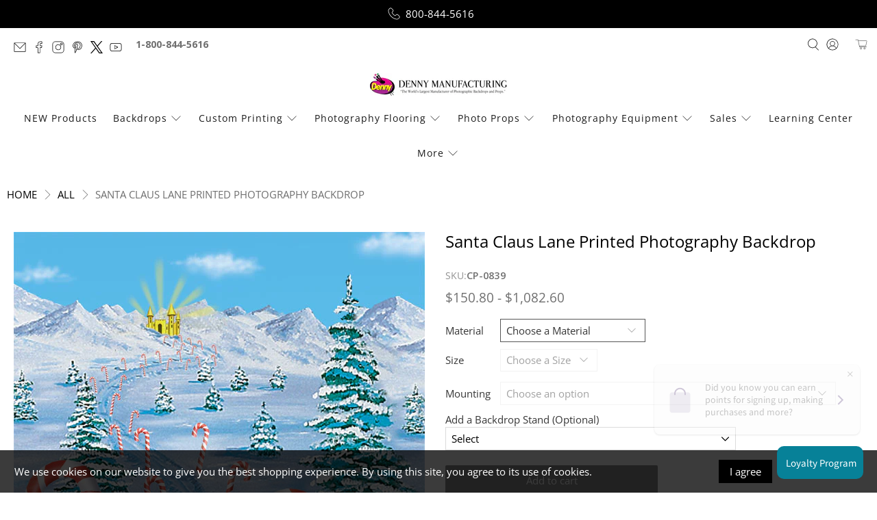

--- FILE ---
content_type: text/javascript; charset=utf-8
request_url: https://dennymfg.com/products/santa-claus-lane-printed-photography-backdrop-cp839.js
body_size: 3019
content:
{"id":4473500598323,"title":"Santa Claus Lane Printed Photography Backdrop","handle":"santa-claus-lane-printed-photography-backdrop-cp839","description":"\u003cp\u003eCreate a magical winter wonderland with the Santa Claus Lane Photography Backdrop, a festive setting perfect for holiday portraits, Christmas mini-sessions, and seasonal photography. Featuring a snowy pathway lined with candy canes, frosted evergreen trees, and a glowing castle in the distance, this backdrop transports subjects straight to Santa’s enchanted village. The crisp, detailed elements and soft blue sky offer excellent contrast for studio lighting, ensuring a balanced, professional-quality composition. Ideal for capturing joyful holiday memories, this backdrop sets the scene for whimsical and heartwarming Christmas-themed photos.\u003c\/p\u003e","published_at":"2020-03-19T15:42:22-05:00","created_at":"2020-03-19T15:42:22-05:00","vendor":"Denny Mfg.","type":"Printed Backdrop","tags":["Christmas Backdrops","Misc Mounting Options","Refersion"],"price":15080,"price_min":15080,"price_max":108260,"available":true,"price_varies":true,"compare_at_price":null,"compare_at_price_min":0,"compare_at_price_max":0,"compare_at_price_varies":false,"variants":[{"id":32498345934899,"title":"Poly Paper (Printed) \/ 4'W x 5'H","option1":"Poly Paper (Printed)","option2":"4'W x 5'H","option3":null,"sku":"CP-0839-CPP-04x05","requires_shipping":true,"taxable":true,"featured_image":{"id":28010465493043,"product_id":4473500598323,"position":1,"created_at":"2021-04-19T09:12:31-05:00","updated_at":"2025-03-19T16:24:26-05:00","alt":"Festive Santa Claus Lane photography backdrop featuring a snowy path, candy canes, and a magical winter wonderland for holiday portraits.","width":600,"height":800,"src":"https:\/\/cdn.shopify.com\/s\/files\/1\/0105\/3268\/3827\/products\/Santa-Claus-Lane-Christmas-Photography-Backdrop-CP-0839.jpg?v=1742419466","variant_ids":[32498345934899,32498345967667,32498346000435,32498346033203,32498346065971,32498346098739,32498346131507,32498346164275,32498346197043,32498346229811,32498346262579,32498346295347,32498346328115,32498346360883,32498346393651,32498346426419,32498346459187,32498346491955,32498346524723,32498346557491,32498346590259,32498346623027,32498346655795,32498346688563,32498346721331,32498346754099,32498346786867,32498346819635,32498346852403,32498346885171,32498346917939,32498346950707,32498346983475,32498347016243,32498347049011,32498347081779,32498347114547,32498347147315,32498347180083,32498347212851,32498347245619,32498347278387,32498347311155,32498347343923,32498347376691,32498347409459,32498347442227,32498347474995,32498347507763,32498347540531,32498347573299,32498347606067,32498347638835,32498347671603]},"available":true,"name":"Santa Claus Lane Printed Photography Backdrop - Poly Paper (Printed) \/ 4'W x 5'H","public_title":"Poly Paper (Printed) \/ 4'W x 5'H","options":["Poly Paper (Printed)","4'W x 5'H"],"price":15080,"weight":907,"compare_at_price":null,"inventory_management":null,"barcode":null,"featured_media":{"alt":"Festive Santa Claus Lane photography backdrop featuring a snowy path, candy canes, and a magical winter wonderland for holiday portraits.","id":20258621521971,"position":1,"preview_image":{"aspect_ratio":0.75,"height":800,"width":600,"src":"https:\/\/cdn.shopify.com\/s\/files\/1\/0105\/3268\/3827\/products\/Santa-Claus-Lane-Christmas-Photography-Backdrop-CP-0839.jpg?v=1742419466"}},"quantity_rule":{"min":1,"max":null,"increment":1},"quantity_price_breaks":[],"requires_selling_plan":false,"selling_plan_allocations":[]},{"id":32498345967667,"title":"Freedom Cloth (Printed) \/ 5'W x 6'H","option1":"Freedom Cloth (Printed)","option2":"5'W x 6'H","option3":null,"sku":"CP-0839-CPM-05x06","requires_shipping":true,"taxable":true,"featured_image":{"id":28010465493043,"product_id":4473500598323,"position":1,"created_at":"2021-04-19T09:12:31-05:00","updated_at":"2025-03-19T16:24:26-05:00","alt":"Festive Santa Claus Lane photography backdrop featuring a snowy path, candy canes, and a magical winter wonderland for holiday portraits.","width":600,"height":800,"src":"https:\/\/cdn.shopify.com\/s\/files\/1\/0105\/3268\/3827\/products\/Santa-Claus-Lane-Christmas-Photography-Backdrop-CP-0839.jpg?v=1742419466","variant_ids":[32498345934899,32498345967667,32498346000435,32498346033203,32498346065971,32498346098739,32498346131507,32498346164275,32498346197043,32498346229811,32498346262579,32498346295347,32498346328115,32498346360883,32498346393651,32498346426419,32498346459187,32498346491955,32498346524723,32498346557491,32498346590259,32498346623027,32498346655795,32498346688563,32498346721331,32498346754099,32498346786867,32498346819635,32498346852403,32498346885171,32498346917939,32498346950707,32498346983475,32498347016243,32498347049011,32498347081779,32498347114547,32498347147315,32498347180083,32498347212851,32498347245619,32498347278387,32498347311155,32498347343923,32498347376691,32498347409459,32498347442227,32498347474995,32498347507763,32498347540531,32498347573299,32498347606067,32498347638835,32498347671603]},"available":true,"name":"Santa Claus Lane Printed Photography Backdrop - Freedom Cloth (Printed) \/ 5'W x 6'H","public_title":"Freedom Cloth (Printed) \/ 5'W x 6'H","options":["Freedom Cloth (Printed)","5'W x 6'H"],"price":21166,"weight":885,"compare_at_price":null,"inventory_management":null,"barcode":null,"featured_media":{"alt":"Festive Santa Claus Lane photography backdrop featuring a snowy path, candy canes, and a magical winter wonderland for holiday portraits.","id":20258621521971,"position":1,"preview_image":{"aspect_ratio":0.75,"height":800,"width":600,"src":"https:\/\/cdn.shopify.com\/s\/files\/1\/0105\/3268\/3827\/products\/Santa-Claus-Lane-Christmas-Photography-Backdrop-CP-0839.jpg?v=1742419466"}},"quantity_rule":{"min":1,"max":null,"increment":1},"quantity_price_breaks":[],"requires_selling_plan":false,"selling_plan_allocations":[]},{"id":32498346000435,"title":"Canvas (Printed) \/ 5'W x 6'H","option1":"Canvas (Printed)","option2":"5'W x 6'H","option3":null,"sku":"CP-0839-CP-05x06","requires_shipping":true,"taxable":true,"featured_image":{"id":28010465493043,"product_id":4473500598323,"position":1,"created_at":"2021-04-19T09:12:31-05:00","updated_at":"2025-03-19T16:24:26-05:00","alt":"Festive Santa Claus Lane photography backdrop featuring a snowy path, candy canes, and a magical winter wonderland for holiday portraits.","width":600,"height":800,"src":"https:\/\/cdn.shopify.com\/s\/files\/1\/0105\/3268\/3827\/products\/Santa-Claus-Lane-Christmas-Photography-Backdrop-CP-0839.jpg?v=1742419466","variant_ids":[32498345934899,32498345967667,32498346000435,32498346033203,32498346065971,32498346098739,32498346131507,32498346164275,32498346197043,32498346229811,32498346262579,32498346295347,32498346328115,32498346360883,32498346393651,32498346426419,32498346459187,32498346491955,32498346524723,32498346557491,32498346590259,32498346623027,32498346655795,32498346688563,32498346721331,32498346754099,32498346786867,32498346819635,32498346852403,32498346885171,32498346917939,32498346950707,32498346983475,32498347016243,32498347049011,32498347081779,32498347114547,32498347147315,32498347180083,32498347212851,32498347245619,32498347278387,32498347311155,32498347343923,32498347376691,32498347409459,32498347442227,32498347474995,32498347507763,32498347540531,32498347573299,32498347606067,32498347638835,32498347671603]},"available":true,"name":"Santa Claus Lane Printed Photography Backdrop - Canvas (Printed) \/ 5'W x 6'H","public_title":"Canvas (Printed) \/ 5'W x 6'H","options":["Canvas (Printed)","5'W x 6'H"],"price":25667,"weight":3402,"compare_at_price":null,"inventory_management":null,"barcode":null,"featured_media":{"alt":"Festive Santa Claus Lane photography backdrop featuring a snowy path, candy canes, and a magical winter wonderland for holiday portraits.","id":20258621521971,"position":1,"preview_image":{"aspect_ratio":0.75,"height":800,"width":600,"src":"https:\/\/cdn.shopify.com\/s\/files\/1\/0105\/3268\/3827\/products\/Santa-Claus-Lane-Christmas-Photography-Backdrop-CP-0839.jpg?v=1742419466"}},"quantity_rule":{"min":1,"max":null,"increment":1},"quantity_price_breaks":[],"requires_selling_plan":false,"selling_plan_allocations":[]},{"id":32498346033203,"title":"Poly Paper (Printed) \/ 5'W x 6'H","option1":"Poly Paper (Printed)","option2":"5'W x 6'H","option3":null,"sku":"CP-0839-CPP-05x06","requires_shipping":true,"taxable":true,"featured_image":{"id":28010465493043,"product_id":4473500598323,"position":1,"created_at":"2021-04-19T09:12:31-05:00","updated_at":"2025-03-19T16:24:26-05:00","alt":"Festive Santa Claus Lane photography backdrop featuring a snowy path, candy canes, and a magical winter wonderland for holiday portraits.","width":600,"height":800,"src":"https:\/\/cdn.shopify.com\/s\/files\/1\/0105\/3268\/3827\/products\/Santa-Claus-Lane-Christmas-Photography-Backdrop-CP-0839.jpg?v=1742419466","variant_ids":[32498345934899,32498345967667,32498346000435,32498346033203,32498346065971,32498346098739,32498346131507,32498346164275,32498346197043,32498346229811,32498346262579,32498346295347,32498346328115,32498346360883,32498346393651,32498346426419,32498346459187,32498346491955,32498346524723,32498346557491,32498346590259,32498346623027,32498346655795,32498346688563,32498346721331,32498346754099,32498346786867,32498346819635,32498346852403,32498346885171,32498346917939,32498346950707,32498346983475,32498347016243,32498347049011,32498347081779,32498347114547,32498347147315,32498347180083,32498347212851,32498347245619,32498347278387,32498347311155,32498347343923,32498347376691,32498347409459,32498347442227,32498347474995,32498347507763,32498347540531,32498347573299,32498347606067,32498347638835,32498347671603]},"available":true,"name":"Santa Claus Lane Printed Photography Backdrop - Poly Paper (Printed) \/ 5'W x 6'H","public_title":"Poly Paper (Printed) \/ 5'W x 6'H","options":["Poly Paper (Printed)","5'W x 6'H"],"price":19067,"weight":998,"compare_at_price":null,"inventory_management":null,"barcode":null,"featured_media":{"alt":"Festive Santa Claus Lane photography backdrop featuring a snowy path, candy canes, and a magical winter wonderland for holiday portraits.","id":20258621521971,"position":1,"preview_image":{"aspect_ratio":0.75,"height":800,"width":600,"src":"https:\/\/cdn.shopify.com\/s\/files\/1\/0105\/3268\/3827\/products\/Santa-Claus-Lane-Christmas-Photography-Backdrop-CP-0839.jpg?v=1742419466"}},"quantity_rule":{"min":1,"max":null,"increment":1},"quantity_price_breaks":[],"requires_selling_plan":false,"selling_plan_allocations":[]},{"id":32498346065971,"title":"Twist-Flex (Printed) \/ 5'W x 6'H","option1":"Twist-Flex (Printed)","option2":"5'W x 6'H","option3":null,"sku":"CP-0839-CPT-05x06","requires_shipping":true,"taxable":true,"featured_image":{"id":28010465493043,"product_id":4473500598323,"position":1,"created_at":"2021-04-19T09:12:31-05:00","updated_at":"2025-03-19T16:24:26-05:00","alt":"Festive Santa Claus Lane photography backdrop featuring a snowy path, candy canes, and a magical winter wonderland for holiday portraits.","width":600,"height":800,"src":"https:\/\/cdn.shopify.com\/s\/files\/1\/0105\/3268\/3827\/products\/Santa-Claus-Lane-Christmas-Photography-Backdrop-CP-0839.jpg?v=1742419466","variant_ids":[32498345934899,32498345967667,32498346000435,32498346033203,32498346065971,32498346098739,32498346131507,32498346164275,32498346197043,32498346229811,32498346262579,32498346295347,32498346328115,32498346360883,32498346393651,32498346426419,32498346459187,32498346491955,32498346524723,32498346557491,32498346590259,32498346623027,32498346655795,32498346688563,32498346721331,32498346754099,32498346786867,32498346819635,32498346852403,32498346885171,32498346917939,32498346950707,32498346983475,32498347016243,32498347049011,32498347081779,32498347114547,32498347147315,32498347180083,32498347212851,32498347245619,32498347278387,32498347311155,32498347343923,32498347376691,32498347409459,32498347442227,32498347474995,32498347507763,32498347540531,32498347573299,32498347606067,32498347638835,32498347671603]},"available":true,"name":"Santa Claus Lane Printed Photography Backdrop - Twist-Flex (Printed) \/ 5'W x 6'H","public_title":"Twist-Flex (Printed) \/ 5'W x 6'H","options":["Twist-Flex (Printed)","5'W x 6'H"],"price":26402,"weight":1769,"compare_at_price":null,"inventory_management":null,"barcode":null,"featured_media":{"alt":"Festive Santa Claus Lane photography backdrop featuring a snowy path, candy canes, and a magical winter wonderland for holiday portraits.","id":20258621521971,"position":1,"preview_image":{"aspect_ratio":0.75,"height":800,"width":600,"src":"https:\/\/cdn.shopify.com\/s\/files\/1\/0105\/3268\/3827\/products\/Santa-Claus-Lane-Christmas-Photography-Backdrop-CP-0839.jpg?v=1742419466"}},"quantity_rule":{"min":1,"max":null,"increment":1},"quantity_price_breaks":[],"requires_selling_plan":false,"selling_plan_allocations":[]},{"id":32498346098739,"title":"Velvet (Printed) \/ 5'W x 6'H","option1":"Velvet (Printed)","option2":"5'W x 6'H","option3":null,"sku":"CP-0839-VEL-05x06","requires_shipping":true,"taxable":true,"featured_image":{"id":28010465493043,"product_id":4473500598323,"position":1,"created_at":"2021-04-19T09:12:31-05:00","updated_at":"2025-03-19T16:24:26-05:00","alt":"Festive Santa Claus Lane photography backdrop featuring a snowy path, candy canes, and a magical winter wonderland for holiday portraits.","width":600,"height":800,"src":"https:\/\/cdn.shopify.com\/s\/files\/1\/0105\/3268\/3827\/products\/Santa-Claus-Lane-Christmas-Photography-Backdrop-CP-0839.jpg?v=1742419466","variant_ids":[32498345934899,32498345967667,32498346000435,32498346033203,32498346065971,32498346098739,32498346131507,32498346164275,32498346197043,32498346229811,32498346262579,32498346295347,32498346328115,32498346360883,32498346393651,32498346426419,32498346459187,32498346491955,32498346524723,32498346557491,32498346590259,32498346623027,32498346655795,32498346688563,32498346721331,32498346754099,32498346786867,32498346819635,32498346852403,32498346885171,32498346917939,32498346950707,32498346983475,32498347016243,32498347049011,32498347081779,32498347114547,32498347147315,32498347180083,32498347212851,32498347245619,32498347278387,32498347311155,32498347343923,32498347376691,32498347409459,32498347442227,32498347474995,32498347507763,32498347540531,32498347573299,32498347606067,32498347638835,32498347671603]},"available":true,"name":"Santa Claus Lane Printed Photography Backdrop - Velvet (Printed) \/ 5'W x 6'H","public_title":"Velvet (Printed) \/ 5'W x 6'H","options":["Velvet (Printed)","5'W x 6'H"],"price":24831,"weight":1451,"compare_at_price":null,"inventory_management":null,"barcode":null,"featured_media":{"alt":"Festive Santa Claus Lane photography backdrop featuring a snowy path, candy canes, and a magical winter wonderland for holiday portraits.","id":20258621521971,"position":1,"preview_image":{"aspect_ratio":0.75,"height":800,"width":600,"src":"https:\/\/cdn.shopify.com\/s\/files\/1\/0105\/3268\/3827\/products\/Santa-Claus-Lane-Christmas-Photography-Backdrop-CP-0839.jpg?v=1742419466"}},"quantity_rule":{"min":1,"max":null,"increment":1},"quantity_price_breaks":[],"requires_selling_plan":false,"selling_plan_allocations":[]},{"id":32498346131507,"title":"Freedom Cloth (Printed) \/ 5'W x 7'H","option1":"Freedom Cloth (Printed)","option2":"5'W x 7'H","option3":null,"sku":"CP-0839-CPM-05x07","requires_shipping":true,"taxable":true,"featured_image":{"id":28010465493043,"product_id":4473500598323,"position":1,"created_at":"2021-04-19T09:12:31-05:00","updated_at":"2025-03-19T16:24:26-05:00","alt":"Festive Santa Claus Lane photography backdrop featuring a snowy path, candy canes, and a magical winter wonderland for holiday portraits.","width":600,"height":800,"src":"https:\/\/cdn.shopify.com\/s\/files\/1\/0105\/3268\/3827\/products\/Santa-Claus-Lane-Christmas-Photography-Backdrop-CP-0839.jpg?v=1742419466","variant_ids":[32498345934899,32498345967667,32498346000435,32498346033203,32498346065971,32498346098739,32498346131507,32498346164275,32498346197043,32498346229811,32498346262579,32498346295347,32498346328115,32498346360883,32498346393651,32498346426419,32498346459187,32498346491955,32498346524723,32498346557491,32498346590259,32498346623027,32498346655795,32498346688563,32498346721331,32498346754099,32498346786867,32498346819635,32498346852403,32498346885171,32498346917939,32498346950707,32498346983475,32498347016243,32498347049011,32498347081779,32498347114547,32498347147315,32498347180083,32498347212851,32498347245619,32498347278387,32498347311155,32498347343923,32498347376691,32498347409459,32498347442227,32498347474995,32498347507763,32498347540531,32498347573299,32498347606067,32498347638835,32498347671603]},"available":true,"name":"Santa Claus Lane Printed Photography Backdrop - Freedom Cloth (Printed) \/ 5'W x 7'H","public_title":"Freedom Cloth (Printed) \/ 5'W x 7'H","options":["Freedom Cloth (Printed)","5'W x 7'H"],"price":22021,"weight":907,"compare_at_price":null,"inventory_management":null,"barcode":null,"featured_media":{"alt":"Festive Santa Claus Lane photography backdrop featuring a snowy path, candy canes, and a magical winter wonderland for holiday portraits.","id":20258621521971,"position":1,"preview_image":{"aspect_ratio":0.75,"height":800,"width":600,"src":"https:\/\/cdn.shopify.com\/s\/files\/1\/0105\/3268\/3827\/products\/Santa-Claus-Lane-Christmas-Photography-Backdrop-CP-0839.jpg?v=1742419466"}},"quantity_rule":{"min":1,"max":null,"increment":1},"quantity_price_breaks":[],"requires_selling_plan":false,"selling_plan_allocations":[]},{"id":32498346164275,"title":"Poly Paper (Printed) \/ 5'W x 7'H","option1":"Poly Paper (Printed)","option2":"5'W x 7'H","option3":null,"sku":"CP-0839-CPP-05x07","requires_shipping":true,"taxable":true,"featured_image":{"id":28010465493043,"product_id":4473500598323,"position":1,"created_at":"2021-04-19T09:12:31-05:00","updated_at":"2025-03-19T16:24:26-05:00","alt":"Festive Santa Claus Lane photography backdrop featuring a snowy path, candy canes, and a magical winter wonderland for holiday portraits.","width":600,"height":800,"src":"https:\/\/cdn.shopify.com\/s\/files\/1\/0105\/3268\/3827\/products\/Santa-Claus-Lane-Christmas-Photography-Backdrop-CP-0839.jpg?v=1742419466","variant_ids":[32498345934899,32498345967667,32498346000435,32498346033203,32498346065971,32498346098739,32498346131507,32498346164275,32498346197043,32498346229811,32498346262579,32498346295347,32498346328115,32498346360883,32498346393651,32498346426419,32498346459187,32498346491955,32498346524723,32498346557491,32498346590259,32498346623027,32498346655795,32498346688563,32498346721331,32498346754099,32498346786867,32498346819635,32498346852403,32498346885171,32498346917939,32498346950707,32498346983475,32498347016243,32498347049011,32498347081779,32498347114547,32498347147315,32498347180083,32498347212851,32498347245619,32498347278387,32498347311155,32498347343923,32498347376691,32498347409459,32498347442227,32498347474995,32498347507763,32498347540531,32498347573299,32498347606067,32498347638835,32498347671603]},"available":true,"name":"Santa Claus Lane Printed Photography Backdrop - Poly Paper (Printed) \/ 5'W x 7'H","public_title":"Poly Paper (Printed) \/ 5'W x 7'H","options":["Poly Paper (Printed)","5'W x 7'H"],"price":19637,"weight":1066,"compare_at_price":null,"inventory_management":null,"barcode":null,"featured_media":{"alt":"Festive Santa Claus Lane photography backdrop featuring a snowy path, candy canes, and a magical winter wonderland for holiday portraits.","id":20258621521971,"position":1,"preview_image":{"aspect_ratio":0.75,"height":800,"width":600,"src":"https:\/\/cdn.shopify.com\/s\/files\/1\/0105\/3268\/3827\/products\/Santa-Claus-Lane-Christmas-Photography-Backdrop-CP-0839.jpg?v=1742419466"}},"quantity_rule":{"min":1,"max":null,"increment":1},"quantity_price_breaks":[],"requires_selling_plan":false,"selling_plan_allocations":[]},{"id":32498346197043,"title":"Velvet (Printed) \/ 5'W x 7'H","option1":"Velvet (Printed)","option2":"5'W x 7'H","option3":null,"sku":"CP-0839-VEL-05x07","requires_shipping":true,"taxable":true,"featured_image":{"id":28010465493043,"product_id":4473500598323,"position":1,"created_at":"2021-04-19T09:12:31-05:00","updated_at":"2025-03-19T16:24:26-05:00","alt":"Festive Santa Claus Lane photography backdrop featuring a snowy path, candy canes, and a magical winter wonderland for holiday portraits.","width":600,"height":800,"src":"https:\/\/cdn.shopify.com\/s\/files\/1\/0105\/3268\/3827\/products\/Santa-Claus-Lane-Christmas-Photography-Backdrop-CP-0839.jpg?v=1742419466","variant_ids":[32498345934899,32498345967667,32498346000435,32498346033203,32498346065971,32498346098739,32498346131507,32498346164275,32498346197043,32498346229811,32498346262579,32498346295347,32498346328115,32498346360883,32498346393651,32498346426419,32498346459187,32498346491955,32498346524723,32498346557491,32498346590259,32498346623027,32498346655795,32498346688563,32498346721331,32498346754099,32498346786867,32498346819635,32498346852403,32498346885171,32498346917939,32498346950707,32498346983475,32498347016243,32498347049011,32498347081779,32498347114547,32498347147315,32498347180083,32498347212851,32498347245619,32498347278387,32498347311155,32498347343923,32498347376691,32498347409459,32498347442227,32498347474995,32498347507763,32498347540531,32498347573299,32498347606067,32498347638835,32498347671603]},"available":true,"name":"Santa Claus Lane Printed Photography Backdrop - Velvet (Printed) \/ 5'W x 7'H","public_title":"Velvet (Printed) \/ 5'W x 7'H","options":["Velvet (Printed)","5'W x 7'H"],"price":25689,"weight":1066,"compare_at_price":null,"inventory_management":null,"barcode":null,"featured_media":{"alt":"Festive Santa Claus Lane photography backdrop featuring a snowy path, candy canes, and a magical winter wonderland for holiday portraits.","id":20258621521971,"position":1,"preview_image":{"aspect_ratio":0.75,"height":800,"width":600,"src":"https:\/\/cdn.shopify.com\/s\/files\/1\/0105\/3268\/3827\/products\/Santa-Claus-Lane-Christmas-Photography-Backdrop-CP-0839.jpg?v=1742419466"}},"quantity_rule":{"min":1,"max":null,"increment":1},"quantity_price_breaks":[],"requires_selling_plan":false,"selling_plan_allocations":[]},{"id":32498346229811,"title":"Poly Paper (Printed) \/ 5'W x 10'H","option1":"Poly Paper (Printed)","option2":"5'W x 10'H","option3":null,"sku":"CP-0839-CPP-05x10","requires_shipping":true,"taxable":true,"featured_image":{"id":28010465493043,"product_id":4473500598323,"position":1,"created_at":"2021-04-19T09:12:31-05:00","updated_at":"2025-03-19T16:24:26-05:00","alt":"Festive Santa Claus Lane photography backdrop featuring a snowy path, candy canes, and a magical winter wonderland for holiday portraits.","width":600,"height":800,"src":"https:\/\/cdn.shopify.com\/s\/files\/1\/0105\/3268\/3827\/products\/Santa-Claus-Lane-Christmas-Photography-Backdrop-CP-0839.jpg?v=1742419466","variant_ids":[32498345934899,32498345967667,32498346000435,32498346033203,32498346065971,32498346098739,32498346131507,32498346164275,32498346197043,32498346229811,32498346262579,32498346295347,32498346328115,32498346360883,32498346393651,32498346426419,32498346459187,32498346491955,32498346524723,32498346557491,32498346590259,32498346623027,32498346655795,32498346688563,32498346721331,32498346754099,32498346786867,32498346819635,32498346852403,32498346885171,32498346917939,32498346950707,32498346983475,32498347016243,32498347049011,32498347081779,32498347114547,32498347147315,32498347180083,32498347212851,32498347245619,32498347278387,32498347311155,32498347343923,32498347376691,32498347409459,32498347442227,32498347474995,32498347507763,32498347540531,32498347573299,32498347606067,32498347638835,32498347671603]},"available":true,"name":"Santa Claus Lane Printed Photography Backdrop - Poly Paper (Printed) \/ 5'W x 10'H","public_title":"Poly Paper (Printed) \/ 5'W x 10'H","options":["Poly Paper (Printed)","5'W x 10'H"],"price":21353,"weight":1179,"compare_at_price":null,"inventory_management":null,"barcode":null,"featured_media":{"alt":"Festive Santa Claus Lane photography backdrop featuring a snowy path, candy canes, and a magical winter wonderland for holiday portraits.","id":20258621521971,"position":1,"preview_image":{"aspect_ratio":0.75,"height":800,"width":600,"src":"https:\/\/cdn.shopify.com\/s\/files\/1\/0105\/3268\/3827\/products\/Santa-Claus-Lane-Christmas-Photography-Backdrop-CP-0839.jpg?v=1742419466"}},"quantity_rule":{"min":1,"max":null,"increment":1},"quantity_price_breaks":[],"requires_selling_plan":false,"selling_plan_allocations":[]},{"id":32498346262579,"title":"Canvas (Printed) \/ 6'W x 6'H","option1":"Canvas (Printed)","option2":"6'W x 6'H","option3":null,"sku":"CP-0839-CP-06x06","requires_shipping":true,"taxable":true,"featured_image":{"id":28010465493043,"product_id":4473500598323,"position":1,"created_at":"2021-04-19T09:12:31-05:00","updated_at":"2025-03-19T16:24:26-05:00","alt":"Festive Santa Claus Lane photography backdrop featuring a snowy path, candy canes, and a magical winter wonderland for holiday portraits.","width":600,"height":800,"src":"https:\/\/cdn.shopify.com\/s\/files\/1\/0105\/3268\/3827\/products\/Santa-Claus-Lane-Christmas-Photography-Backdrop-CP-0839.jpg?v=1742419466","variant_ids":[32498345934899,32498345967667,32498346000435,32498346033203,32498346065971,32498346098739,32498346131507,32498346164275,32498346197043,32498346229811,32498346262579,32498346295347,32498346328115,32498346360883,32498346393651,32498346426419,32498346459187,32498346491955,32498346524723,32498346557491,32498346590259,32498346623027,32498346655795,32498346688563,32498346721331,32498346754099,32498346786867,32498346819635,32498346852403,32498346885171,32498346917939,32498346950707,32498346983475,32498347016243,32498347049011,32498347081779,32498347114547,32498347147315,32498347180083,32498347212851,32498347245619,32498347278387,32498347311155,32498347343923,32498347376691,32498347409459,32498347442227,32498347474995,32498347507763,32498347540531,32498347573299,32498347606067,32498347638835,32498347671603]},"available":true,"name":"Santa Claus Lane Printed Photography Backdrop - Canvas (Printed) \/ 6'W x 6'H","public_title":"Canvas (Printed) \/ 6'W x 6'H","options":["Canvas (Printed)","6'W x 6'H"],"price":30412,"weight":3742,"compare_at_price":null,"inventory_management":null,"barcode":null,"featured_media":{"alt":"Festive Santa Claus Lane photography backdrop featuring a snowy path, candy canes, and a magical winter wonderland for holiday portraits.","id":20258621521971,"position":1,"preview_image":{"aspect_ratio":0.75,"height":800,"width":600,"src":"https:\/\/cdn.shopify.com\/s\/files\/1\/0105\/3268\/3827\/products\/Santa-Claus-Lane-Christmas-Photography-Backdrop-CP-0839.jpg?v=1742419466"}},"quantity_rule":{"min":1,"max":null,"increment":1},"quantity_price_breaks":[],"requires_selling_plan":false,"selling_plan_allocations":[]},{"id":32498346295347,"title":"Canvas (Printed) \/ 6'W x 7'H","option1":"Canvas (Printed)","option2":"6'W x 7'H","option3":null,"sku":"CP-0839-CP-06x07","requires_shipping":true,"taxable":true,"featured_image":{"id":28010465493043,"product_id":4473500598323,"position":1,"created_at":"2021-04-19T09:12:31-05:00","updated_at":"2025-03-19T16:24:26-05:00","alt":"Festive Santa Claus Lane photography backdrop featuring a snowy path, candy canes, and a magical winter wonderland for holiday portraits.","width":600,"height":800,"src":"https:\/\/cdn.shopify.com\/s\/files\/1\/0105\/3268\/3827\/products\/Santa-Claus-Lane-Christmas-Photography-Backdrop-CP-0839.jpg?v=1742419466","variant_ids":[32498345934899,32498345967667,32498346000435,32498346033203,32498346065971,32498346098739,32498346131507,32498346164275,32498346197043,32498346229811,32498346262579,32498346295347,32498346328115,32498346360883,32498346393651,32498346426419,32498346459187,32498346491955,32498346524723,32498346557491,32498346590259,32498346623027,32498346655795,32498346688563,32498346721331,32498346754099,32498346786867,32498346819635,32498346852403,32498346885171,32498346917939,32498346950707,32498346983475,32498347016243,32498347049011,32498347081779,32498347114547,32498347147315,32498347180083,32498347212851,32498347245619,32498347278387,32498347311155,32498347343923,32498347376691,32498347409459,32498347442227,32498347474995,32498347507763,32498347540531,32498347573299,32498347606067,32498347638835,32498347671603]},"available":true,"name":"Santa Claus Lane Printed Photography Backdrop - Canvas (Printed) \/ 6'W x 7'H","public_title":"Canvas (Printed) \/ 6'W x 7'H","options":["Canvas (Printed)","6'W x 7'H"],"price":31269,"weight":3742,"compare_at_price":null,"inventory_management":null,"barcode":null,"featured_media":{"alt":"Festive Santa Claus Lane photography backdrop featuring a snowy path, candy canes, and a magical winter wonderland for holiday portraits.","id":20258621521971,"position":1,"preview_image":{"aspect_ratio":0.75,"height":800,"width":600,"src":"https:\/\/cdn.shopify.com\/s\/files\/1\/0105\/3268\/3827\/products\/Santa-Claus-Lane-Christmas-Photography-Backdrop-CP-0839.jpg?v=1742419466"}},"quantity_rule":{"min":1,"max":null,"increment":1},"quantity_price_breaks":[],"requires_selling_plan":false,"selling_plan_allocations":[]},{"id":32498346328115,"title":"Twist-Flex (Printed) \/ 6'W x 7'H","option1":"Twist-Flex (Printed)","option2":"6'W x 7'H","option3":null,"sku":"CP-0839-CPT-06x07","requires_shipping":true,"taxable":true,"featured_image":{"id":28010465493043,"product_id":4473500598323,"position":1,"created_at":"2021-04-19T09:12:31-05:00","updated_at":"2025-03-19T16:24:26-05:00","alt":"Festive Santa Claus Lane photography backdrop featuring a snowy path, candy canes, and a magical winter wonderland for holiday portraits.","width":600,"height":800,"src":"https:\/\/cdn.shopify.com\/s\/files\/1\/0105\/3268\/3827\/products\/Santa-Claus-Lane-Christmas-Photography-Backdrop-CP-0839.jpg?v=1742419466","variant_ids":[32498345934899,32498345967667,32498346000435,32498346033203,32498346065971,32498346098739,32498346131507,32498346164275,32498346197043,32498346229811,32498346262579,32498346295347,32498346328115,32498346360883,32498346393651,32498346426419,32498346459187,32498346491955,32498346524723,32498346557491,32498346590259,32498346623027,32498346655795,32498346688563,32498346721331,32498346754099,32498346786867,32498346819635,32498346852403,32498346885171,32498346917939,32498346950707,32498346983475,32498347016243,32498347049011,32498347081779,32498347114547,32498347147315,32498347180083,32498347212851,32498347245619,32498347278387,32498347311155,32498347343923,32498347376691,32498347409459,32498347442227,32498347474995,32498347507763,32498347540531,32498347573299,32498347606067,32498347638835,32498347671603]},"available":true,"name":"Santa Claus Lane Printed Photography Backdrop - Twist-Flex (Printed) \/ 6'W x 7'H","public_title":"Twist-Flex (Printed) \/ 6'W x 7'H","options":["Twist-Flex (Printed)","6'W x 7'H"],"price":31371,"weight":2359,"compare_at_price":null,"inventory_management":null,"barcode":null,"featured_media":{"alt":"Festive Santa Claus Lane photography backdrop featuring a snowy path, candy canes, and a magical winter wonderland for holiday portraits.","id":20258621521971,"position":1,"preview_image":{"aspect_ratio":0.75,"height":800,"width":600,"src":"https:\/\/cdn.shopify.com\/s\/files\/1\/0105\/3268\/3827\/products\/Santa-Claus-Lane-Christmas-Photography-Backdrop-CP-0839.jpg?v=1742419466"}},"quantity_rule":{"min":1,"max":null,"increment":1},"quantity_price_breaks":[],"requires_selling_plan":false,"selling_plan_allocations":[]},{"id":32498346360883,"title":"Freedom Cloth (Printed) \/ 6'W x 8'H","option1":"Freedom Cloth (Printed)","option2":"6'W x 8'H","option3":null,"sku":"CP-0839-CPM-06x08","requires_shipping":true,"taxable":true,"featured_image":{"id":28010465493043,"product_id":4473500598323,"position":1,"created_at":"2021-04-19T09:12:31-05:00","updated_at":"2025-03-19T16:24:26-05:00","alt":"Festive Santa Claus Lane photography backdrop featuring a snowy path, candy canes, and a magical winter wonderland for holiday portraits.","width":600,"height":800,"src":"https:\/\/cdn.shopify.com\/s\/files\/1\/0105\/3268\/3827\/products\/Santa-Claus-Lane-Christmas-Photography-Backdrop-CP-0839.jpg?v=1742419466","variant_ids":[32498345934899,32498345967667,32498346000435,32498346033203,32498346065971,32498346098739,32498346131507,32498346164275,32498346197043,32498346229811,32498346262579,32498346295347,32498346328115,32498346360883,32498346393651,32498346426419,32498346459187,32498346491955,32498346524723,32498346557491,32498346590259,32498346623027,32498346655795,32498346688563,32498346721331,32498346754099,32498346786867,32498346819635,32498346852403,32498346885171,32498346917939,32498346950707,32498346983475,32498347016243,32498347049011,32498347081779,32498347114547,32498347147315,32498347180083,32498347212851,32498347245619,32498347278387,32498347311155,32498347343923,32498347376691,32498347409459,32498347442227,32498347474995,32498347507763,32498347540531,32498347573299,32498347606067,32498347638835,32498347671603]},"available":true,"name":"Santa Claus Lane Printed Photography Backdrop - Freedom Cloth (Printed) \/ 6'W x 8'H","public_title":"Freedom Cloth (Printed) \/ 6'W x 8'H","options":["Freedom Cloth (Printed)","6'W x 8'H"],"price":27163,"weight":2223,"compare_at_price":null,"inventory_management":null,"barcode":null,"featured_media":{"alt":"Festive Santa Claus Lane photography backdrop featuring a snowy path, candy canes, and a magical winter wonderland for holiday portraits.","id":20258621521971,"position":1,"preview_image":{"aspect_ratio":0.75,"height":800,"width":600,"src":"https:\/\/cdn.shopify.com\/s\/files\/1\/0105\/3268\/3827\/products\/Santa-Claus-Lane-Christmas-Photography-Backdrop-CP-0839.jpg?v=1742419466"}},"quantity_rule":{"min":1,"max":null,"increment":1},"quantity_price_breaks":[],"requires_selling_plan":false,"selling_plan_allocations":[]},{"id":32498346393651,"title":"Canvas (Printed) \/ 6'W x 8'H","option1":"Canvas (Printed)","option2":"6'W x 8'H","option3":null,"sku":"CP-0839-CP-06x08","requires_shipping":true,"taxable":true,"featured_image":{"id":28010465493043,"product_id":4473500598323,"position":1,"created_at":"2021-04-19T09:12:31-05:00","updated_at":"2025-03-19T16:24:26-05:00","alt":"Festive Santa Claus Lane photography backdrop featuring a snowy path, candy canes, and a magical winter wonderland for holiday portraits.","width":600,"height":800,"src":"https:\/\/cdn.shopify.com\/s\/files\/1\/0105\/3268\/3827\/products\/Santa-Claus-Lane-Christmas-Photography-Backdrop-CP-0839.jpg?v=1742419466","variant_ids":[32498345934899,32498345967667,32498346000435,32498346033203,32498346065971,32498346098739,32498346131507,32498346164275,32498346197043,32498346229811,32498346262579,32498346295347,32498346328115,32498346360883,32498346393651,32498346426419,32498346459187,32498346491955,32498346524723,32498346557491,32498346590259,32498346623027,32498346655795,32498346688563,32498346721331,32498346754099,32498346786867,32498346819635,32498346852403,32498346885171,32498346917939,32498346950707,32498346983475,32498347016243,32498347049011,32498347081779,32498347114547,32498347147315,32498347180083,32498347212851,32498347245619,32498347278387,32498347311155,32498347343923,32498347376691,32498347409459,32498347442227,32498347474995,32498347507763,32498347540531,32498347573299,32498347606067,32498347638835,32498347671603]},"available":true,"name":"Santa Claus Lane Printed Photography Backdrop - Canvas (Printed) \/ 6'W x 8'H","public_title":"Canvas (Printed) \/ 6'W x 8'H","options":["Canvas (Printed)","6'W x 8'H"],"price":32125,"weight":3810,"compare_at_price":null,"inventory_management":null,"barcode":null,"featured_media":{"alt":"Festive Santa Claus Lane photography backdrop featuring a snowy path, candy canes, and a magical winter wonderland for holiday portraits.","id":20258621521971,"position":1,"preview_image":{"aspect_ratio":0.75,"height":800,"width":600,"src":"https:\/\/cdn.shopify.com\/s\/files\/1\/0105\/3268\/3827\/products\/Santa-Claus-Lane-Christmas-Photography-Backdrop-CP-0839.jpg?v=1742419466"}},"quantity_rule":{"min":1,"max":null,"increment":1},"quantity_price_breaks":[],"requires_selling_plan":false,"selling_plan_allocations":[]},{"id":32498346426419,"title":"Velvet (Printed) \/ 6'W x 8'H","option1":"Velvet (Printed)","option2":"6'W x 8'H","option3":null,"sku":"CP-0839-VEL-06x08","requires_shipping":true,"taxable":true,"featured_image":{"id":28010465493043,"product_id":4473500598323,"position":1,"created_at":"2021-04-19T09:12:31-05:00","updated_at":"2025-03-19T16:24:26-05:00","alt":"Festive Santa Claus Lane photography backdrop featuring a snowy path, candy canes, and a magical winter wonderland for holiday portraits.","width":600,"height":800,"src":"https:\/\/cdn.shopify.com\/s\/files\/1\/0105\/3268\/3827\/products\/Santa-Claus-Lane-Christmas-Photography-Backdrop-CP-0839.jpg?v=1742419466","variant_ids":[32498345934899,32498345967667,32498346000435,32498346033203,32498346065971,32498346098739,32498346131507,32498346164275,32498346197043,32498346229811,32498346262579,32498346295347,32498346328115,32498346360883,32498346393651,32498346426419,32498346459187,32498346491955,32498346524723,32498346557491,32498346590259,32498346623027,32498346655795,32498346688563,32498346721331,32498346754099,32498346786867,32498346819635,32498346852403,32498346885171,32498346917939,32498346950707,32498346983475,32498347016243,32498347049011,32498347081779,32498347114547,32498347147315,32498347180083,32498347212851,32498347245619,32498347278387,32498347311155,32498347343923,32498347376691,32498347409459,32498347442227,32498347474995,32498347507763,32498347540531,32498347573299,32498347606067,32498347638835,32498347671603]},"available":true,"name":"Santa Claus Lane Printed Photography Backdrop - Velvet (Printed) \/ 6'W x 8'H","public_title":"Velvet (Printed) \/ 6'W x 8'H","options":["Velvet (Printed)","6'W x 8'H"],"price":31496,"weight":1814,"compare_at_price":null,"inventory_management":null,"barcode":null,"featured_media":{"alt":"Festive Santa Claus Lane photography backdrop featuring a snowy path, candy canes, and a magical winter wonderland for holiday portraits.","id":20258621521971,"position":1,"preview_image":{"aspect_ratio":0.75,"height":800,"width":600,"src":"https:\/\/cdn.shopify.com\/s\/files\/1\/0105\/3268\/3827\/products\/Santa-Claus-Lane-Christmas-Photography-Backdrop-CP-0839.jpg?v=1742419466"}},"quantity_rule":{"min":1,"max":null,"increment":1},"quantity_price_breaks":[],"requires_selling_plan":false,"selling_plan_allocations":[]},{"id":32498346459187,"title":"Canvas (Printed) \/ 6'W x 12'H","option1":"Canvas (Printed)","option2":"6'W x 12'H","option3":null,"sku":"CP-0839-CP-06x12","requires_shipping":true,"taxable":true,"featured_image":{"id":28010465493043,"product_id":4473500598323,"position":1,"created_at":"2021-04-19T09:12:31-05:00","updated_at":"2025-03-19T16:24:26-05:00","alt":"Festive Santa Claus Lane photography backdrop featuring a snowy path, candy canes, and a magical winter wonderland for holiday portraits.","width":600,"height":800,"src":"https:\/\/cdn.shopify.com\/s\/files\/1\/0105\/3268\/3827\/products\/Santa-Claus-Lane-Christmas-Photography-Backdrop-CP-0839.jpg?v=1742419466","variant_ids":[32498345934899,32498345967667,32498346000435,32498346033203,32498346065971,32498346098739,32498346131507,32498346164275,32498346197043,32498346229811,32498346262579,32498346295347,32498346328115,32498346360883,32498346393651,32498346426419,32498346459187,32498346491955,32498346524723,32498346557491,32498346590259,32498346623027,32498346655795,32498346688563,32498346721331,32498346754099,32498346786867,32498346819635,32498346852403,32498346885171,32498346917939,32498346950707,32498346983475,32498347016243,32498347049011,32498347081779,32498347114547,32498347147315,32498347180083,32498347212851,32498347245619,32498347278387,32498347311155,32498347343923,32498347376691,32498347409459,32498347442227,32498347474995,32498347507763,32498347540531,32498347573299,32498347606067,32498347638835,32498347671603]},"available":true,"name":"Santa Claus Lane Printed Photography Backdrop - Canvas (Printed) \/ 6'W x 12'H","public_title":"Canvas (Printed) \/ 6'W x 12'H","options":["Canvas (Printed)","6'W x 12'H"],"price":58880,"weight":5216,"compare_at_price":null,"inventory_management":null,"barcode":null,"featured_media":{"alt":"Festive Santa Claus Lane photography backdrop featuring a snowy path, candy canes, and a magical winter wonderland for holiday portraits.","id":20258621521971,"position":1,"preview_image":{"aspect_ratio":0.75,"height":800,"width":600,"src":"https:\/\/cdn.shopify.com\/s\/files\/1\/0105\/3268\/3827\/products\/Santa-Claus-Lane-Christmas-Photography-Backdrop-CP-0839.jpg?v=1742419466"}},"quantity_rule":{"min":1,"max":null,"increment":1},"quantity_price_breaks":[],"requires_selling_plan":false,"selling_plan_allocations":[]},{"id":32498346491955,"title":"Freedom Cloth (Printed) \/ 7'W x 8'H","option1":"Freedom Cloth (Printed)","option2":"7'W x 8'H","option3":null,"sku":"CP-0839-CPM-07x08","requires_shipping":true,"taxable":true,"featured_image":{"id":28010465493043,"product_id":4473500598323,"position":1,"created_at":"2021-04-19T09:12:31-05:00","updated_at":"2025-03-19T16:24:26-05:00","alt":"Festive Santa Claus Lane photography backdrop featuring a snowy path, candy canes, and a magical winter wonderland for holiday portraits.","width":600,"height":800,"src":"https:\/\/cdn.shopify.com\/s\/files\/1\/0105\/3268\/3827\/products\/Santa-Claus-Lane-Christmas-Photography-Backdrop-CP-0839.jpg?v=1742419466","variant_ids":[32498345934899,32498345967667,32498346000435,32498346033203,32498346065971,32498346098739,32498346131507,32498346164275,32498346197043,32498346229811,32498346262579,32498346295347,32498346328115,32498346360883,32498346393651,32498346426419,32498346459187,32498346491955,32498346524723,32498346557491,32498346590259,32498346623027,32498346655795,32498346688563,32498346721331,32498346754099,32498346786867,32498346819635,32498346852403,32498346885171,32498346917939,32498346950707,32498346983475,32498347016243,32498347049011,32498347081779,32498347114547,32498347147315,32498347180083,32498347212851,32498347245619,32498347278387,32498347311155,32498347343923,32498347376691,32498347409459,32498347442227,32498347474995,32498347507763,32498347540531,32498347573299,32498347606067,32498347638835,32498347671603]},"available":true,"name":"Santa Claus Lane Printed Photography Backdrop - Freedom Cloth (Printed) \/ 7'W x 8'H","public_title":"Freedom Cloth (Printed) \/ 7'W x 8'H","options":["Freedom Cloth (Printed)","7'W x 8'H"],"price":31448,"weight":1520,"compare_at_price":null,"inventory_management":null,"barcode":null,"featured_media":{"alt":"Festive Santa Claus Lane photography backdrop featuring a snowy path, candy canes, and a magical winter wonderland for holiday portraits.","id":20258621521971,"position":1,"preview_image":{"aspect_ratio":0.75,"height":800,"width":600,"src":"https:\/\/cdn.shopify.com\/s\/files\/1\/0105\/3268\/3827\/products\/Santa-Claus-Lane-Christmas-Photography-Backdrop-CP-0839.jpg?v=1742419466"}},"quantity_rule":{"min":1,"max":null,"increment":1},"quantity_price_breaks":[],"requires_selling_plan":false,"selling_plan_allocations":[]},{"id":32498346524723,"title":"Canvas (Printed) \/ 7'W x 8'H","option1":"Canvas (Printed)","option2":"7'W x 8'H","option3":null,"sku":"CP-0839-CP-07x08","requires_shipping":true,"taxable":true,"featured_image":{"id":28010465493043,"product_id":4473500598323,"position":1,"created_at":"2021-04-19T09:12:31-05:00","updated_at":"2025-03-19T16:24:26-05:00","alt":"Festive Santa Claus Lane photography backdrop featuring a snowy path, candy canes, and a magical winter wonderland for holiday portraits.","width":600,"height":800,"src":"https:\/\/cdn.shopify.com\/s\/files\/1\/0105\/3268\/3827\/products\/Santa-Claus-Lane-Christmas-Photography-Backdrop-CP-0839.jpg?v=1742419466","variant_ids":[32498345934899,32498345967667,32498346000435,32498346033203,32498346065971,32498346098739,32498346131507,32498346164275,32498346197043,32498346229811,32498346262579,32498346295347,32498346328115,32498346360883,32498346393651,32498346426419,32498346459187,32498346491955,32498346524723,32498346557491,32498346590259,32498346623027,32498346655795,32498346688563,32498346721331,32498346754099,32498346786867,32498346819635,32498346852403,32498346885171,32498346917939,32498346950707,32498346983475,32498347016243,32498347049011,32498347081779,32498347114547,32498347147315,32498347180083,32498347212851,32498347245619,32498347278387,32498347311155,32498347343923,32498347376691,32498347409459,32498347442227,32498347474995,32498347507763,32498347540531,32498347573299,32498347606067,32498347638835,32498347671603]},"available":true,"name":"Santa Claus Lane Printed Photography Backdrop - Canvas (Printed) \/ 7'W x 8'H","public_title":"Canvas (Printed) \/ 7'W x 8'H","options":["Canvas (Printed)","7'W x 8'H"],"price":37155,"weight":5262,"compare_at_price":null,"inventory_management":null,"barcode":null,"featured_media":{"alt":"Festive Santa Claus Lane photography backdrop featuring a snowy path, candy canes, and a magical winter wonderland for holiday portraits.","id":20258621521971,"position":1,"preview_image":{"aspect_ratio":0.75,"height":800,"width":600,"src":"https:\/\/cdn.shopify.com\/s\/files\/1\/0105\/3268\/3827\/products\/Santa-Claus-Lane-Christmas-Photography-Backdrop-CP-0839.jpg?v=1742419466"}},"quantity_rule":{"min":1,"max":null,"increment":1},"quantity_price_breaks":[],"requires_selling_plan":false,"selling_plan_allocations":[]},{"id":32498346557491,"title":"Velvet (Printed) \/ 7'W x 8'H","option1":"Velvet (Printed)","option2":"7'W x 8'H","option3":null,"sku":"CP-0839-VEL-07x08","requires_shipping":true,"taxable":true,"featured_image":{"id":28010465493043,"product_id":4473500598323,"position":1,"created_at":"2021-04-19T09:12:31-05:00","updated_at":"2025-03-19T16:24:26-05:00","alt":"Festive Santa Claus Lane photography backdrop featuring a snowy path, candy canes, and a magical winter wonderland for holiday portraits.","width":600,"height":800,"src":"https:\/\/cdn.shopify.com\/s\/files\/1\/0105\/3268\/3827\/products\/Santa-Claus-Lane-Christmas-Photography-Backdrop-CP-0839.jpg?v=1742419466","variant_ids":[32498345934899,32498345967667,32498346000435,32498346033203,32498346065971,32498346098739,32498346131507,32498346164275,32498346197043,32498346229811,32498346262579,32498346295347,32498346328115,32498346360883,32498346393651,32498346426419,32498346459187,32498346491955,32498346524723,32498346557491,32498346590259,32498346623027,32498346655795,32498346688563,32498346721331,32498346754099,32498346786867,32498346819635,32498346852403,32498346885171,32498346917939,32498346950707,32498346983475,32498347016243,32498347049011,32498347081779,32498347114547,32498347147315,32498347180083,32498347212851,32498347245619,32498347278387,32498347311155,32498347343923,32498347376691,32498347409459,32498347442227,32498347474995,32498347507763,32498347540531,32498347573299,32498347606067,32498347638835,32498347671603]},"available":true,"name":"Santa Claus Lane Printed Photography Backdrop - Velvet (Printed) \/ 7'W x 8'H","public_title":"Velvet (Printed) \/ 7'W x 8'H","options":["Velvet (Printed)","7'W x 8'H"],"price":36446,"weight":1928,"compare_at_price":null,"inventory_management":null,"barcode":null,"featured_media":{"alt":"Festive Santa Claus Lane photography backdrop featuring a snowy path, candy canes, and a magical winter wonderland for holiday portraits.","id":20258621521971,"position":1,"preview_image":{"aspect_ratio":0.75,"height":800,"width":600,"src":"https:\/\/cdn.shopify.com\/s\/files\/1\/0105\/3268\/3827\/products\/Santa-Claus-Lane-Christmas-Photography-Backdrop-CP-0839.jpg?v=1742419466"}},"quantity_rule":{"min":1,"max":null,"increment":1},"quantity_price_breaks":[],"requires_selling_plan":false,"selling_plan_allocations":[]},{"id":32498346590259,"title":"Canvas (Printed) \/ 7'W x 10'H","option1":"Canvas (Printed)","option2":"7'W x 10'H","option3":null,"sku":"CP-0839-CP-07x10","requires_shipping":true,"taxable":true,"featured_image":{"id":28010465493043,"product_id":4473500598323,"position":1,"created_at":"2021-04-19T09:12:31-05:00","updated_at":"2025-03-19T16:24:26-05:00","alt":"Festive Santa Claus Lane photography backdrop featuring a snowy path, candy canes, and a magical winter wonderland for holiday portraits.","width":600,"height":800,"src":"https:\/\/cdn.shopify.com\/s\/files\/1\/0105\/3268\/3827\/products\/Santa-Claus-Lane-Christmas-Photography-Backdrop-CP-0839.jpg?v=1742419466","variant_ids":[32498345934899,32498345967667,32498346000435,32498346033203,32498346065971,32498346098739,32498346131507,32498346164275,32498346197043,32498346229811,32498346262579,32498346295347,32498346328115,32498346360883,32498346393651,32498346426419,32498346459187,32498346491955,32498346524723,32498346557491,32498346590259,32498346623027,32498346655795,32498346688563,32498346721331,32498346754099,32498346786867,32498346819635,32498346852403,32498346885171,32498346917939,32498346950707,32498346983475,32498347016243,32498347049011,32498347081779,32498347114547,32498347147315,32498347180083,32498347212851,32498347245619,32498347278387,32498347311155,32498347343923,32498347376691,32498347409459,32498347442227,32498347474995,32498347507763,32498347540531,32498347573299,32498347606067,32498347638835,32498347671603]},"available":true,"name":"Santa Claus Lane Printed Photography Backdrop - Canvas (Printed) \/ 7'W x 10'H","public_title":"Canvas (Printed) \/ 7'W x 10'H","options":["Canvas (Printed)","7'W x 10'H"],"price":39154,"weight":6169,"compare_at_price":null,"inventory_management":null,"barcode":null,"featured_media":{"alt":"Festive Santa Claus Lane photography backdrop featuring a snowy path, candy canes, and a magical winter wonderland for holiday portraits.","id":20258621521971,"position":1,"preview_image":{"aspect_ratio":0.75,"height":800,"width":600,"src":"https:\/\/cdn.shopify.com\/s\/files\/1\/0105\/3268\/3827\/products\/Santa-Claus-Lane-Christmas-Photography-Backdrop-CP-0839.jpg?v=1742419466"}},"quantity_rule":{"min":1,"max":null,"increment":1},"quantity_price_breaks":[],"requires_selling_plan":false,"selling_plan_allocations":[]},{"id":32498346623027,"title":"Canvas (Printed) \/ 7'W x 14'H","option1":"Canvas (Printed)","option2":"7'W x 14'H","option3":null,"sku":"CP-0839-CP-07x14","requires_shipping":true,"taxable":true,"featured_image":{"id":28010465493043,"product_id":4473500598323,"position":1,"created_at":"2021-04-19T09:12:31-05:00","updated_at":"2025-03-19T16:24:26-05:00","alt":"Festive Santa Claus Lane photography backdrop featuring a snowy path, candy canes, and a magical winter wonderland for holiday portraits.","width":600,"height":800,"src":"https:\/\/cdn.shopify.com\/s\/files\/1\/0105\/3268\/3827\/products\/Santa-Claus-Lane-Christmas-Photography-Backdrop-CP-0839.jpg?v=1742419466","variant_ids":[32498345934899,32498345967667,32498346000435,32498346033203,32498346065971,32498346098739,32498346131507,32498346164275,32498346197043,32498346229811,32498346262579,32498346295347,32498346328115,32498346360883,32498346393651,32498346426419,32498346459187,32498346491955,32498346524723,32498346557491,32498346590259,32498346623027,32498346655795,32498346688563,32498346721331,32498346754099,32498346786867,32498346819635,32498346852403,32498346885171,32498346917939,32498346950707,32498346983475,32498347016243,32498347049011,32498347081779,32498347114547,32498347147315,32498347180083,32498347212851,32498347245619,32498347278387,32498347311155,32498347343923,32498347376691,32498347409459,32498347442227,32498347474995,32498347507763,32498347540531,32498347573299,32498347606067,32498347638835,32498347671603]},"available":true,"name":"Santa Claus Lane Printed Photography Backdrop - Canvas (Printed) \/ 7'W x 14'H","public_title":"Canvas (Printed) \/ 7'W x 14'H","options":["Canvas (Printed)","7'W x 14'H"],"price":70367,"weight":6441,"compare_at_price":null,"inventory_management":null,"barcode":null,"featured_media":{"alt":"Festive Santa Claus Lane photography backdrop featuring a snowy path, candy canes, and a magical winter wonderland for holiday portraits.","id":20258621521971,"position":1,"preview_image":{"aspect_ratio":0.75,"height":800,"width":600,"src":"https:\/\/cdn.shopify.com\/s\/files\/1\/0105\/3268\/3827\/products\/Santa-Claus-Lane-Christmas-Photography-Backdrop-CP-0839.jpg?v=1742419466"}},"quantity_rule":{"min":1,"max":null,"increment":1},"quantity_price_breaks":[],"requires_selling_plan":false,"selling_plan_allocations":[]},{"id":32498346655795,"title":"Freedom Cloth (Printed) \/ 8'W x 8'H","option1":"Freedom Cloth (Printed)","option2":"8'W x 8'H","option3":null,"sku":"CP-0839-CPM-08x08","requires_shipping":true,"taxable":true,"featured_image":{"id":28010465493043,"product_id":4473500598323,"position":1,"created_at":"2021-04-19T09:12:31-05:00","updated_at":"2025-03-19T16:24:26-05:00","alt":"Festive Santa Claus Lane photography backdrop featuring a snowy path, candy canes, and a magical winter wonderland for holiday portraits.","width":600,"height":800,"src":"https:\/\/cdn.shopify.com\/s\/files\/1\/0105\/3268\/3827\/products\/Santa-Claus-Lane-Christmas-Photography-Backdrop-CP-0839.jpg?v=1742419466","variant_ids":[32498345934899,32498345967667,32498346000435,32498346033203,32498346065971,32498346098739,32498346131507,32498346164275,32498346197043,32498346229811,32498346262579,32498346295347,32498346328115,32498346360883,32498346393651,32498346426419,32498346459187,32498346491955,32498346524723,32498346557491,32498346590259,32498346623027,32498346655795,32498346688563,32498346721331,32498346754099,32498346786867,32498346819635,32498346852403,32498346885171,32498346917939,32498346950707,32498346983475,32498347016243,32498347049011,32498347081779,32498347114547,32498347147315,32498347180083,32498347212851,32498347245619,32498347278387,32498347311155,32498347343923,32498347376691,32498347409459,32498347442227,32498347474995,32498347507763,32498347540531,32498347573299,32498347606067,32498347638835,32498347671603]},"available":true,"name":"Santa Claus Lane Printed Photography Backdrop - Freedom Cloth (Printed) \/ 8'W x 8'H","public_title":"Freedom Cloth (Printed) \/ 8'W x 8'H","options":["Freedom Cloth (Printed)","8'W x 8'H"],"price":35732,"weight":1814,"compare_at_price":null,"inventory_management":null,"barcode":null,"featured_media":{"alt":"Festive Santa Claus Lane photography backdrop featuring a snowy path, candy canes, and a magical winter wonderland for holiday portraits.","id":20258621521971,"position":1,"preview_image":{"aspect_ratio":0.75,"height":800,"width":600,"src":"https:\/\/cdn.shopify.com\/s\/files\/1\/0105\/3268\/3827\/products\/Santa-Claus-Lane-Christmas-Photography-Backdrop-CP-0839.jpg?v=1742419466"}},"quantity_rule":{"min":1,"max":null,"increment":1},"quantity_price_breaks":[],"requires_selling_plan":false,"selling_plan_allocations":[]},{"id":32498346688563,"title":"Canvas (Printed) \/ 8'W x 8'H","option1":"Canvas (Printed)","option2":"8'W x 8'H","option3":null,"sku":"CP-0839-CP-08x08","requires_shipping":true,"taxable":true,"featured_image":{"id":28010465493043,"product_id":4473500598323,"position":1,"created_at":"2021-04-19T09:12:31-05:00","updated_at":"2025-03-19T16:24:26-05:00","alt":"Festive Santa Claus Lane photography backdrop featuring a snowy path, candy canes, and a magical winter wonderland for holiday portraits.","width":600,"height":800,"src":"https:\/\/cdn.shopify.com\/s\/files\/1\/0105\/3268\/3827\/products\/Santa-Claus-Lane-Christmas-Photography-Backdrop-CP-0839.jpg?v=1742419466","variant_ids":[32498345934899,32498345967667,32498346000435,32498346033203,32498346065971,32498346098739,32498346131507,32498346164275,32498346197043,32498346229811,32498346262579,32498346295347,32498346328115,32498346360883,32498346393651,32498346426419,32498346459187,32498346491955,32498346524723,32498346557491,32498346590259,32498346623027,32498346655795,32498346688563,32498346721331,32498346754099,32498346786867,32498346819635,32498346852403,32498346885171,32498346917939,32498346950707,32498346983475,32498347016243,32498347049011,32498347081779,32498347114547,32498347147315,32498347180083,32498347212851,32498347245619,32498347278387,32498347311155,32498347343923,32498347376691,32498347409459,32498347442227,32498347474995,32498347507763,32498347540531,32498347573299,32498347606067,32498347638835,32498347671603]},"available":true,"name":"Santa Claus Lane Printed Photography Backdrop - Canvas (Printed) \/ 8'W x 8'H","public_title":"Canvas (Printed) \/ 8'W x 8'H","options":["Canvas (Printed)","8'W x 8'H"],"price":42185,"weight":8074,"compare_at_price":null,"inventory_management":null,"barcode":null,"featured_media":{"alt":"Festive Santa Claus Lane photography backdrop featuring a snowy path, candy canes, and a magical winter wonderland for holiday portraits.","id":20258621521971,"position":1,"preview_image":{"aspect_ratio":0.75,"height":800,"width":600,"src":"https:\/\/cdn.shopify.com\/s\/files\/1\/0105\/3268\/3827\/products\/Santa-Claus-Lane-Christmas-Photography-Backdrop-CP-0839.jpg?v=1742419466"}},"quantity_rule":{"min":1,"max":null,"increment":1},"quantity_price_breaks":[],"requires_selling_plan":false,"selling_plan_allocations":[]},{"id":32498346721331,"title":"Velvet (Printed) \/ 8'W x 8'H","option1":"Velvet (Printed)","option2":"8'W x 8'H","option3":null,"sku":"CP-0839-VEL-08x08","requires_shipping":true,"taxable":true,"featured_image":{"id":28010465493043,"product_id":4473500598323,"position":1,"created_at":"2021-04-19T09:12:31-05:00","updated_at":"2025-03-19T16:24:26-05:00","alt":"Festive Santa Claus Lane photography backdrop featuring a snowy path, candy canes, and a magical winter wonderland for holiday portraits.","width":600,"height":800,"src":"https:\/\/cdn.shopify.com\/s\/files\/1\/0105\/3268\/3827\/products\/Santa-Claus-Lane-Christmas-Photography-Backdrop-CP-0839.jpg?v=1742419466","variant_ids":[32498345934899,32498345967667,32498346000435,32498346033203,32498346065971,32498346098739,32498346131507,32498346164275,32498346197043,32498346229811,32498346262579,32498346295347,32498346328115,32498346360883,32498346393651,32498346426419,32498346459187,32498346491955,32498346524723,32498346557491,32498346590259,32498346623027,32498346655795,32498346688563,32498346721331,32498346754099,32498346786867,32498346819635,32498346852403,32498346885171,32498346917939,32498346950707,32498346983475,32498347016243,32498347049011,32498347081779,32498347114547,32498347147315,32498347180083,32498347212851,32498347245619,32498347278387,32498347311155,32498347343923,32498347376691,32498347409459,32498347442227,32498347474995,32498347507763,32498347540531,32498347573299,32498347606067,32498347638835,32498347671603]},"available":true,"name":"Santa Claus Lane Printed Photography Backdrop - Velvet (Printed) \/ 8'W x 8'H","public_title":"Velvet (Printed) \/ 8'W x 8'H","options":["Velvet (Printed)","8'W x 8'H"],"price":41398,"weight":1928,"compare_at_price":null,"inventory_management":null,"barcode":null,"featured_media":{"alt":"Festive Santa Claus Lane photography backdrop featuring a snowy path, candy canes, and a magical winter wonderland for holiday portraits.","id":20258621521971,"position":1,"preview_image":{"aspect_ratio":0.75,"height":800,"width":600,"src":"https:\/\/cdn.shopify.com\/s\/files\/1\/0105\/3268\/3827\/products\/Santa-Claus-Lane-Christmas-Photography-Backdrop-CP-0839.jpg?v=1742419466"}},"quantity_rule":{"min":1,"max":null,"increment":1},"quantity_price_breaks":[],"requires_selling_plan":false,"selling_plan_allocations":[]},{"id":32498346754099,"title":"Freedom Cloth (Printed) \/ 8'W x 10'H","option1":"Freedom Cloth (Printed)","option2":"8'W x 10'H","option3":null,"sku":"CP-0839-CPM-08x10","requires_shipping":true,"taxable":true,"featured_image":{"id":28010465493043,"product_id":4473500598323,"position":1,"created_at":"2021-04-19T09:12:31-05:00","updated_at":"2025-03-19T16:24:26-05:00","alt":"Festive Santa Claus Lane photography backdrop featuring a snowy path, candy canes, and a magical winter wonderland for holiday portraits.","width":600,"height":800,"src":"https:\/\/cdn.shopify.com\/s\/files\/1\/0105\/3268\/3827\/products\/Santa-Claus-Lane-Christmas-Photography-Backdrop-CP-0839.jpg?v=1742419466","variant_ids":[32498345934899,32498345967667,32498346000435,32498346033203,32498346065971,32498346098739,32498346131507,32498346164275,32498346197043,32498346229811,32498346262579,32498346295347,32498346328115,32498346360883,32498346393651,32498346426419,32498346459187,32498346491955,32498346524723,32498346557491,32498346590259,32498346623027,32498346655795,32498346688563,32498346721331,32498346754099,32498346786867,32498346819635,32498346852403,32498346885171,32498346917939,32498346950707,32498346983475,32498347016243,32498347049011,32498347081779,32498347114547,32498347147315,32498347180083,32498347212851,32498347245619,32498347278387,32498347311155,32498347343923,32498347376691,32498347409459,32498347442227,32498347474995,32498347507763,32498347540531,32498347573299,32498347606067,32498347638835,32498347671603]},"available":true,"name":"Santa Claus Lane Printed Photography Backdrop - Freedom Cloth (Printed) \/ 8'W x 10'H","public_title":"Freedom Cloth (Printed) \/ 8'W x 10'H","options":["Freedom Cloth (Printed)","8'W x 10'H"],"price":38476,"weight":2200,"compare_at_price":null,"inventory_management":null,"barcode":null,"featured_media":{"alt":"Festive Santa Claus Lane photography backdrop featuring a snowy path, candy canes, and a magical winter wonderland for holiday portraits.","id":20258621521971,"position":1,"preview_image":{"aspect_ratio":0.75,"height":800,"width":600,"src":"https:\/\/cdn.shopify.com\/s\/files\/1\/0105\/3268\/3827\/products\/Santa-Claus-Lane-Christmas-Photography-Backdrop-CP-0839.jpg?v=1742419466"}},"quantity_rule":{"min":1,"max":null,"increment":1},"quantity_price_breaks":[],"requires_selling_plan":false,"selling_plan_allocations":[]},{"id":32498346786867,"title":"Canvas (Printed) \/ 8'W x 10'H","option1":"Canvas (Printed)","option2":"8'W x 10'H","option3":null,"sku":"CP-0839-CP-08x10","requires_shipping":true,"taxable":true,"featured_image":{"id":28010465493043,"product_id":4473500598323,"position":1,"created_at":"2021-04-19T09:12:31-05:00","updated_at":"2025-03-19T16:24:26-05:00","alt":"Festive Santa Claus Lane photography backdrop featuring a snowy path, candy canes, and a magical winter wonderland for holiday portraits.","width":600,"height":800,"src":"https:\/\/cdn.shopify.com\/s\/files\/1\/0105\/3268\/3827\/products\/Santa-Claus-Lane-Christmas-Photography-Backdrop-CP-0839.jpg?v=1742419466","variant_ids":[32498345934899,32498345967667,32498346000435,32498346033203,32498346065971,32498346098739,32498346131507,32498346164275,32498346197043,32498346229811,32498346262579,32498346295347,32498346328115,32498346360883,32498346393651,32498346426419,32498346459187,32498346491955,32498346524723,32498346557491,32498346590259,32498346623027,32498346655795,32498346688563,32498346721331,32498346754099,32498346786867,32498346819635,32498346852403,32498346885171,32498346917939,32498346950707,32498346983475,32498347016243,32498347049011,32498347081779,32498347114547,32498347147315,32498347180083,32498347212851,32498347245619,32498347278387,32498347311155,32498347343923,32498347376691,32498347409459,32498347442227,32498347474995,32498347507763,32498347540531,32498347573299,32498347606067,32498347638835,32498347671603]},"available":true,"name":"Santa Claus Lane Printed Photography Backdrop - Canvas (Printed) \/ 8'W x 10'H","public_title":"Canvas (Printed) \/ 8'W x 10'H","options":["Canvas (Printed)","8'W x 10'H"],"price":44472,"weight":6804,"compare_at_price":null,"inventory_management":null,"barcode":null,"featured_media":{"alt":"Festive Santa Claus Lane photography backdrop featuring a snowy path, candy canes, and a magical winter wonderland for holiday portraits.","id":20258621521971,"position":1,"preview_image":{"aspect_ratio":0.75,"height":800,"width":600,"src":"https:\/\/cdn.shopify.com\/s\/files\/1\/0105\/3268\/3827\/products\/Santa-Claus-Lane-Christmas-Photography-Backdrop-CP-0839.jpg?v=1742419466"}},"quantity_rule":{"min":1,"max":null,"increment":1},"quantity_price_breaks":[],"requires_selling_plan":false,"selling_plan_allocations":[]},{"id":32498346819635,"title":"Velvet (Printed) \/ 8'W x 10'H","option1":"Velvet (Printed)","option2":"8'W x 10'H","option3":null,"sku":"CP-0839-VEL-08x10","requires_shipping":true,"taxable":true,"featured_image":{"id":28010465493043,"product_id":4473500598323,"position":1,"created_at":"2021-04-19T09:12:31-05:00","updated_at":"2025-03-19T16:24:26-05:00","alt":"Festive Santa Claus Lane photography backdrop featuring a snowy path, candy canes, and a magical winter wonderland for holiday portraits.","width":600,"height":800,"src":"https:\/\/cdn.shopify.com\/s\/files\/1\/0105\/3268\/3827\/products\/Santa-Claus-Lane-Christmas-Photography-Backdrop-CP-0839.jpg?v=1742419466","variant_ids":[32498345934899,32498345967667,32498346000435,32498346033203,32498346065971,32498346098739,32498346131507,32498346164275,32498346197043,32498346229811,32498346262579,32498346295347,32498346328115,32498346360883,32498346393651,32498346426419,32498346459187,32498346491955,32498346524723,32498346557491,32498346590259,32498346623027,32498346655795,32498346688563,32498346721331,32498346754099,32498346786867,32498346819635,32498346852403,32498346885171,32498346917939,32498346950707,32498346983475,32498347016243,32498347049011,32498347081779,32498347114547,32498347147315,32498347180083,32498347212851,32498347245619,32498347278387,32498347311155,32498347343923,32498347376691,32498347409459,32498347442227,32498347474995,32498347507763,32498347540531,32498347573299,32498347606067,32498347638835,32498347671603]},"available":true,"name":"Santa Claus Lane Printed Photography Backdrop - Velvet (Printed) \/ 8'W x 10'H","public_title":"Velvet (Printed) \/ 8'W x 10'H","options":["Velvet (Printed)","8'W x 10'H"],"price":44138,"weight":2427,"compare_at_price":null,"inventory_management":null,"barcode":null,"featured_media":{"alt":"Festive Santa Claus Lane photography backdrop featuring a snowy path, candy canes, and a magical winter wonderland for holiday portraits.","id":20258621521971,"position":1,"preview_image":{"aspect_ratio":0.75,"height":800,"width":600,"src":"https:\/\/cdn.shopify.com\/s\/files\/1\/0105\/3268\/3827\/products\/Santa-Claus-Lane-Christmas-Photography-Backdrop-CP-0839.jpg?v=1742419466"}},"quantity_rule":{"min":1,"max":null,"increment":1},"quantity_price_breaks":[],"requires_selling_plan":false,"selling_plan_allocations":[]},{"id":32498346852403,"title":"Freedom Cloth (Printed) \/ 8'W x 16'H","option1":"Freedom Cloth (Printed)","option2":"8'W x 16'H","option3":null,"sku":"CP-0839-CPM-08x16","requires_shipping":true,"taxable":true,"featured_image":{"id":28010465493043,"product_id":4473500598323,"position":1,"created_at":"2021-04-19T09:12:31-05:00","updated_at":"2025-03-19T16:24:26-05:00","alt":"Festive Santa Claus Lane photography backdrop featuring a snowy path, candy canes, and a magical winter wonderland for holiday portraits.","width":600,"height":800,"src":"https:\/\/cdn.shopify.com\/s\/files\/1\/0105\/3268\/3827\/products\/Santa-Claus-Lane-Christmas-Photography-Backdrop-CP-0839.jpg?v=1742419466","variant_ids":[32498345934899,32498345967667,32498346000435,32498346033203,32498346065971,32498346098739,32498346131507,32498346164275,32498346197043,32498346229811,32498346262579,32498346295347,32498346328115,32498346360883,32498346393651,32498346426419,32498346459187,32498346491955,32498346524723,32498346557491,32498346590259,32498346623027,32498346655795,32498346688563,32498346721331,32498346754099,32498346786867,32498346819635,32498346852403,32498346885171,32498346917939,32498346950707,32498346983475,32498347016243,32498347049011,32498347081779,32498347114547,32498347147315,32498347180083,32498347212851,32498347245619,32498347278387,32498347311155,32498347343923,32498347376691,32498347409459,32498347442227,32498347474995,32498347507763,32498347540531,32498347573299,32498347606067,32498347638835,32498347671603]},"available":true,"name":"Santa Claus Lane Printed Photography Backdrop - Freedom Cloth (Printed) \/ 8'W x 16'H","public_title":"Freedom Cloth (Printed) \/ 8'W x 16'H","options":["Freedom Cloth (Printed)","8'W x 16'H"],"price":70006,"weight":3561,"compare_at_price":null,"inventory_management":null,"barcode":null,"featured_media":{"alt":"Festive Santa Claus Lane photography backdrop featuring a snowy path, candy canes, and a magical winter wonderland for holiday portraits.","id":20258621521971,"position":1,"preview_image":{"aspect_ratio":0.75,"height":800,"width":600,"src":"https:\/\/cdn.shopify.com\/s\/files\/1\/0105\/3268\/3827\/products\/Santa-Claus-Lane-Christmas-Photography-Backdrop-CP-0839.jpg?v=1742419466"}},"quantity_rule":{"min":1,"max":null,"increment":1},"quantity_price_breaks":[],"requires_selling_plan":false,"selling_plan_allocations":[]},{"id":32498346885171,"title":"Canvas (Printed) \/ 8'W x 16'H","option1":"Canvas (Printed)","option2":"8'W x 16'H","option3":null,"sku":"CP-0839-CP-08x16","requires_shipping":true,"taxable":true,"featured_image":{"id":28010465493043,"product_id":4473500598323,"position":1,"created_at":"2021-04-19T09:12:31-05:00","updated_at":"2025-03-19T16:24:26-05:00","alt":"Festive Santa Claus Lane photography backdrop featuring a snowy path, candy canes, and a magical winter wonderland for holiday portraits.","width":600,"height":800,"src":"https:\/\/cdn.shopify.com\/s\/files\/1\/0105\/3268\/3827\/products\/Santa-Claus-Lane-Christmas-Photography-Backdrop-CP-0839.jpg?v=1742419466","variant_ids":[32498345934899,32498345967667,32498346000435,32498346033203,32498346065971,32498346098739,32498346131507,32498346164275,32498346197043,32498346229811,32498346262579,32498346295347,32498346328115,32498346360883,32498346393651,32498346426419,32498346459187,32498346491955,32498346524723,32498346557491,32498346590259,32498346623027,32498346655795,32498346688563,32498346721331,32498346754099,32498346786867,32498346819635,32498346852403,32498346885171,32498346917939,32498346950707,32498346983475,32498347016243,32498347049011,32498347081779,32498347114547,32498347147315,32498347180083,32498347212851,32498347245619,32498347278387,32498347311155,32498347343923,32498347376691,32498347409459,32498347442227,32498347474995,32498347507763,32498347540531,32498347573299,32498347606067,32498347638835,32498347671603]},"available":true,"name":"Santa Claus Lane Printed Photography Backdrop - Canvas (Printed) \/ 8'W x 16'H","public_title":"Canvas (Printed) \/ 8'W x 16'H","options":["Canvas (Printed)","8'W x 16'H"],"price":82426,"weight":8165,"compare_at_price":null,"inventory_management":null,"barcode":null,"featured_media":{"alt":"Festive Santa Claus Lane photography backdrop featuring a snowy path, candy canes, and a magical winter wonderland for holiday portraits.","id":20258621521971,"position":1,"preview_image":{"aspect_ratio":0.75,"height":800,"width":600,"src":"https:\/\/cdn.shopify.com\/s\/files\/1\/0105\/3268\/3827\/products\/Santa-Claus-Lane-Christmas-Photography-Backdrop-CP-0839.jpg?v=1742419466"}},"quantity_rule":{"min":1,"max":null,"increment":1},"quantity_price_breaks":[],"requires_selling_plan":false,"selling_plan_allocations":[]},{"id":32498346917939,"title":"Velvet (Printed) \/ 8'W x 16'H","option1":"Velvet (Printed)","option2":"8'W x 16'H","option3":null,"sku":"CP-0839-VEL-08x16","requires_shipping":true,"taxable":true,"featured_image":{"id":28010465493043,"product_id":4473500598323,"position":1,"created_at":"2021-04-19T09:12:31-05:00","updated_at":"2025-03-19T16:24:26-05:00","alt":"Festive Santa Claus Lane photography backdrop featuring a snowy path, candy canes, and a magical winter wonderland for holiday portraits.","width":600,"height":800,"src":"https:\/\/cdn.shopify.com\/s\/files\/1\/0105\/3268\/3827\/products\/Santa-Claus-Lane-Christmas-Photography-Backdrop-CP-0839.jpg?v=1742419466","variant_ids":[32498345934899,32498345967667,32498346000435,32498346033203,32498346065971,32498346098739,32498346131507,32498346164275,32498346197043,32498346229811,32498346262579,32498346295347,32498346328115,32498346360883,32498346393651,32498346426419,32498346459187,32498346491955,32498346524723,32498346557491,32498346590259,32498346623027,32498346655795,32498346688563,32498346721331,32498346754099,32498346786867,32498346819635,32498346852403,32498346885171,32498346917939,32498346950707,32498346983475,32498347016243,32498347049011,32498347081779,32498347114547,32498347147315,32498347180083,32498347212851,32498347245619,32498347278387,32498347311155,32498347343923,32498347376691,32498347409459,32498347442227,32498347474995,32498347507763,32498347540531,32498347573299,32498347606067,32498347638835,32498347671603]},"available":true,"name":"Santa Claus Lane Printed Photography Backdrop - Velvet (Printed) \/ 8'W x 16'H","public_title":"Velvet (Printed) \/ 8'W x 16'H","options":["Velvet (Printed)","8'W x 16'H"],"price":81005,"weight":3062,"compare_at_price":null,"inventory_management":null,"barcode":null,"featured_media":{"alt":"Festive Santa Claus Lane photography backdrop featuring a snowy path, candy canes, and a magical winter wonderland for holiday portraits.","id":20258621521971,"position":1,"preview_image":{"aspect_ratio":0.75,"height":800,"width":600,"src":"https:\/\/cdn.shopify.com\/s\/files\/1\/0105\/3268\/3827\/products\/Santa-Claus-Lane-Christmas-Photography-Backdrop-CP-0839.jpg?v=1742419466"}},"quantity_rule":{"min":1,"max":null,"increment":1},"quantity_price_breaks":[],"requires_selling_plan":false,"selling_plan_allocations":[]},{"id":32498346950707,"title":"Freedom Cloth (Printed) \/ 10'W x 8'H","option1":"Freedom Cloth (Printed)","option2":"10'W x 8'H","option3":null,"sku":"CP-0839-CPM-10x08","requires_shipping":true,"taxable":true,"featured_image":{"id":28010465493043,"product_id":4473500598323,"position":1,"created_at":"2021-04-19T09:12:31-05:00","updated_at":"2025-03-19T16:24:26-05:00","alt":"Festive Santa Claus Lane photography backdrop featuring a snowy path, candy canes, and a magical winter wonderland for holiday portraits.","width":600,"height":800,"src":"https:\/\/cdn.shopify.com\/s\/files\/1\/0105\/3268\/3827\/products\/Santa-Claus-Lane-Christmas-Photography-Backdrop-CP-0839.jpg?v=1742419466","variant_ids":[32498345934899,32498345967667,32498346000435,32498346033203,32498346065971,32498346098739,32498346131507,32498346164275,32498346197043,32498346229811,32498346262579,32498346295347,32498346328115,32498346360883,32498346393651,32498346426419,32498346459187,32498346491955,32498346524723,32498346557491,32498346590259,32498346623027,32498346655795,32498346688563,32498346721331,32498346754099,32498346786867,32498346819635,32498346852403,32498346885171,32498346917939,32498346950707,32498346983475,32498347016243,32498347049011,32498347081779,32498347114547,32498347147315,32498347180083,32498347212851,32498347245619,32498347278387,32498347311155,32498347343923,32498347376691,32498347409459,32498347442227,32498347474995,32498347507763,32498347540531,32498347573299,32498347606067,32498347638835,32498347671603]},"available":true,"name":"Santa Claus Lane Printed Photography Backdrop - Freedom Cloth (Printed) \/ 10'W x 8'H","public_title":"Freedom Cloth (Printed) \/ 10'W x 8'H","options":["Freedom Cloth (Printed)","10'W x 8'H"],"price":38476,"weight":2200,"compare_at_price":null,"inventory_management":null,"barcode":null,"featured_media":{"alt":"Festive Santa Claus Lane photography backdrop featuring a snowy path, candy canes, and a magical winter wonderland for holiday portraits.","id":20258621521971,"position":1,"preview_image":{"aspect_ratio":0.75,"height":800,"width":600,"src":"https:\/\/cdn.shopify.com\/s\/files\/1\/0105\/3268\/3827\/products\/Santa-Claus-Lane-Christmas-Photography-Backdrop-CP-0839.jpg?v=1742419466"}},"quantity_rule":{"min":1,"max":null,"increment":1},"quantity_price_breaks":[],"requires_selling_plan":false,"selling_plan_allocations":[]},{"id":32498346983475,"title":"Canvas (Printed) \/ 10'W x 8'H","option1":"Canvas (Printed)","option2":"10'W x 8'H","option3":null,"sku":"CP-0839-CP-10x08","requires_shipping":true,"taxable":true,"featured_image":{"id":28010465493043,"product_id":4473500598323,"position":1,"created_at":"2021-04-19T09:12:31-05:00","updated_at":"2025-03-19T16:24:26-05:00","alt":"Festive Santa Claus Lane photography backdrop featuring a snowy path, candy canes, and a magical winter wonderland for holiday portraits.","width":600,"height":800,"src":"https:\/\/cdn.shopify.com\/s\/files\/1\/0105\/3268\/3827\/products\/Santa-Claus-Lane-Christmas-Photography-Backdrop-CP-0839.jpg?v=1742419466","variant_ids":[32498345934899,32498345967667,32498346000435,32498346033203,32498346065971,32498346098739,32498346131507,32498346164275,32498346197043,32498346229811,32498346262579,32498346295347,32498346328115,32498346360883,32498346393651,32498346426419,32498346459187,32498346491955,32498346524723,32498346557491,32498346590259,32498346623027,32498346655795,32498346688563,32498346721331,32498346754099,32498346786867,32498346819635,32498346852403,32498346885171,32498346917939,32498346950707,32498346983475,32498347016243,32498347049011,32498347081779,32498347114547,32498347147315,32498347180083,32498347212851,32498347245619,32498347278387,32498347311155,32498347343923,32498347376691,32498347409459,32498347442227,32498347474995,32498347507763,32498347540531,32498347573299,32498347606067,32498347638835,32498347671603]},"available":true,"name":"Santa Claus Lane Printed Photography Backdrop - Canvas (Printed) \/ 10'W x 8'H","public_title":"Canvas (Printed) \/ 10'W x 8'H","options":["Canvas (Printed)","10'W x 8'H"],"price":44472,"weight":453592,"compare_at_price":null,"inventory_management":null,"barcode":null,"featured_media":{"alt":"Festive Santa Claus Lane photography backdrop featuring a snowy path, candy canes, and a magical winter wonderland for holiday portraits.","id":20258621521971,"position":1,"preview_image":{"aspect_ratio":0.75,"height":800,"width":600,"src":"https:\/\/cdn.shopify.com\/s\/files\/1\/0105\/3268\/3827\/products\/Santa-Claus-Lane-Christmas-Photography-Backdrop-CP-0839.jpg?v=1742419466"}},"quantity_rule":{"min":1,"max":null,"increment":1},"quantity_price_breaks":[],"requires_selling_plan":false,"selling_plan_allocations":[]},{"id":32498347016243,"title":"Velvet (Printed) \/ 10'W x 8'H","option1":"Velvet (Printed)","option2":"10'W x 8'H","option3":null,"sku":"CP-0839-VEL-10x08","requires_shipping":true,"taxable":true,"featured_image":{"id":28010465493043,"product_id":4473500598323,"position":1,"created_at":"2021-04-19T09:12:31-05:00","updated_at":"2025-03-19T16:24:26-05:00","alt":"Festive Santa Claus Lane photography backdrop featuring a snowy path, candy canes, and a magical winter wonderland for holiday portraits.","width":600,"height":800,"src":"https:\/\/cdn.shopify.com\/s\/files\/1\/0105\/3268\/3827\/products\/Santa-Claus-Lane-Christmas-Photography-Backdrop-CP-0839.jpg?v=1742419466","variant_ids":[32498345934899,32498345967667,32498346000435,32498346033203,32498346065971,32498346098739,32498346131507,32498346164275,32498346197043,32498346229811,32498346262579,32498346295347,32498346328115,32498346360883,32498346393651,32498346426419,32498346459187,32498346491955,32498346524723,32498346557491,32498346590259,32498346623027,32498346655795,32498346688563,32498346721331,32498346754099,32498346786867,32498346819635,32498346852403,32498346885171,32498346917939,32498346950707,32498346983475,32498347016243,32498347049011,32498347081779,32498347114547,32498347147315,32498347180083,32498347212851,32498347245619,32498347278387,32498347311155,32498347343923,32498347376691,32498347409459,32498347442227,32498347474995,32498347507763,32498347540531,32498347573299,32498347606067,32498347638835,32498347671603]},"available":true,"name":"Santa Claus Lane Printed Photography Backdrop - Velvet (Printed) \/ 10'W x 8'H","public_title":"Velvet (Printed) \/ 10'W x 8'H","options":["Velvet (Printed)","10'W x 8'H"],"price":44138,"weight":2427,"compare_at_price":null,"inventory_management":null,"barcode":null,"featured_media":{"alt":"Festive Santa Claus Lane photography backdrop featuring a snowy path, candy canes, and a magical winter wonderland for holiday portraits.","id":20258621521971,"position":1,"preview_image":{"aspect_ratio":0.75,"height":800,"width":600,"src":"https:\/\/cdn.shopify.com\/s\/files\/1\/0105\/3268\/3827\/products\/Santa-Claus-Lane-Christmas-Photography-Backdrop-CP-0839.jpg?v=1742419466"}},"quantity_rule":{"min":1,"max":null,"increment":1},"quantity_price_breaks":[],"requires_selling_plan":false,"selling_plan_allocations":[]},{"id":32498347049011,"title":"Freedom Cloth (Printed) \/ 10'W x 10'H","option1":"Freedom Cloth (Printed)","option2":"10'W x 10'H","option3":null,"sku":"CP-0839-CPM-10x10","requires_shipping":true,"taxable":true,"featured_image":{"id":28010465493043,"product_id":4473500598323,"position":1,"created_at":"2021-04-19T09:12:31-05:00","updated_at":"2025-03-19T16:24:26-05:00","alt":"Festive Santa Claus Lane photography backdrop featuring a snowy path, candy canes, and a magical winter wonderland for holiday portraits.","width":600,"height":800,"src":"https:\/\/cdn.shopify.com\/s\/files\/1\/0105\/3268\/3827\/products\/Santa-Claus-Lane-Christmas-Photography-Backdrop-CP-0839.jpg?v=1742419466","variant_ids":[32498345934899,32498345967667,32498346000435,32498346033203,32498346065971,32498346098739,32498346131507,32498346164275,32498346197043,32498346229811,32498346262579,32498346295347,32498346328115,32498346360883,32498346393651,32498346426419,32498346459187,32498346491955,32498346524723,32498346557491,32498346590259,32498346623027,32498346655795,32498346688563,32498346721331,32498346754099,32498346786867,32498346819635,32498346852403,32498346885171,32498346917939,32498346950707,32498346983475,32498347016243,32498347049011,32498347081779,32498347114547,32498347147315,32498347180083,32498347212851,32498347245619,32498347278387,32498347311155,32498347343923,32498347376691,32498347409459,32498347442227,32498347474995,32498347507763,32498347540531,32498347573299,32498347606067,32498347638835,32498347671603]},"available":true,"name":"Santa Claus Lane Printed Photography Backdrop - Freedom Cloth (Printed) \/ 10'W x 10'H","public_title":"Freedom Cloth (Printed) \/ 10'W x 10'H","options":["Freedom Cloth (Printed)","10'W x 10'H"],"price":47727,"weight":3175,"compare_at_price":null,"inventory_management":null,"barcode":null,"featured_media":{"alt":"Festive Santa Claus Lane photography backdrop featuring a snowy path, candy canes, and a magical winter wonderland for holiday portraits.","id":20258621521971,"position":1,"preview_image":{"aspect_ratio":0.75,"height":800,"width":600,"src":"https:\/\/cdn.shopify.com\/s\/files\/1\/0105\/3268\/3827\/products\/Santa-Claus-Lane-Christmas-Photography-Backdrop-CP-0839.jpg?v=1742419466"}},"quantity_rule":{"min":1,"max":null,"increment":1},"quantity_price_breaks":[],"requires_selling_plan":false,"selling_plan_allocations":[]},{"id":32498347081779,"title":"Canvas (Printed) \/ 10'W x 10'H","option1":"Canvas (Printed)","option2":"10'W x 10'H","option3":null,"sku":"CP-0839-CP-10x10","requires_shipping":true,"taxable":true,"featured_image":{"id":28010465493043,"product_id":4473500598323,"position":1,"created_at":"2021-04-19T09:12:31-05:00","updated_at":"2025-03-19T16:24:26-05:00","alt":"Festive Santa Claus Lane photography backdrop featuring a snowy path, candy canes, and a magical winter wonderland for holiday portraits.","width":600,"height":800,"src":"https:\/\/cdn.shopify.com\/s\/files\/1\/0105\/3268\/3827\/products\/Santa-Claus-Lane-Christmas-Photography-Backdrop-CP-0839.jpg?v=1742419466","variant_ids":[32498345934899,32498345967667,32498346000435,32498346033203,32498346065971,32498346098739,32498346131507,32498346164275,32498346197043,32498346229811,32498346262579,32498346295347,32498346328115,32498346360883,32498346393651,32498346426419,32498346459187,32498346491955,32498346524723,32498346557491,32498346590259,32498346623027,32498346655795,32498346688563,32498346721331,32498346754099,32498346786867,32498346819635,32498346852403,32498346885171,32498346917939,32498346950707,32498346983475,32498347016243,32498347049011,32498347081779,32498347114547,32498347147315,32498347180083,32498347212851,32498347245619,32498347278387,32498347311155,32498347343923,32498347376691,32498347409459,32498347442227,32498347474995,32498347507763,32498347540531,32498347573299,32498347606067,32498347638835,32498347671603]},"available":true,"name":"Santa Claus Lane Printed Photography Backdrop - Canvas (Printed) \/ 10'W x 10'H","public_title":"Canvas (Printed) \/ 10'W x 10'H","options":["Canvas (Printed)","10'W x 10'H"],"price":55102,"weight":453592,"compare_at_price":null,"inventory_management":null,"barcode":null,"featured_media":{"alt":"Festive Santa Claus Lane photography backdrop featuring a snowy path, candy canes, and a magical winter wonderland for holiday portraits.","id":20258621521971,"position":1,"preview_image":{"aspect_ratio":0.75,"height":800,"width":600,"src":"https:\/\/cdn.shopify.com\/s\/files\/1\/0105\/3268\/3827\/products\/Santa-Claus-Lane-Christmas-Photography-Backdrop-CP-0839.jpg?v=1742419466"}},"quantity_rule":{"min":1,"max":null,"increment":1},"quantity_price_breaks":[],"requires_selling_plan":false,"selling_plan_allocations":[]},{"id":32498347114547,"title":"Velvet (Printed) \/ 10'W x 10'H","option1":"Velvet (Printed)","option2":"10'W x 10'H","option3":null,"sku":"CP-0839-VEL-10x10","requires_shipping":true,"taxable":true,"featured_image":{"id":28010465493043,"product_id":4473500598323,"position":1,"created_at":"2021-04-19T09:12:31-05:00","updated_at":"2025-03-19T16:24:26-05:00","alt":"Festive Santa Claus Lane photography backdrop featuring a snowy path, candy canes, and a magical winter wonderland for holiday portraits.","width":600,"height":800,"src":"https:\/\/cdn.shopify.com\/s\/files\/1\/0105\/3268\/3827\/products\/Santa-Claus-Lane-Christmas-Photography-Backdrop-CP-0839.jpg?v=1742419466","variant_ids":[32498345934899,32498345967667,32498346000435,32498346033203,32498346065971,32498346098739,32498346131507,32498346164275,32498346197043,32498346229811,32498346262579,32498346295347,32498346328115,32498346360883,32498346393651,32498346426419,32498346459187,32498346491955,32498346524723,32498346557491,32498346590259,32498346623027,32498346655795,32498346688563,32498346721331,32498346754099,32498346786867,32498346819635,32498346852403,32498346885171,32498346917939,32498346950707,32498346983475,32498347016243,32498347049011,32498347081779,32498347114547,32498347147315,32498347180083,32498347212851,32498347245619,32498347278387,32498347311155,32498347343923,32498347376691,32498347409459,32498347442227,32498347474995,32498347507763,32498347540531,32498347573299,32498347606067,32498347638835,32498347671603]},"available":true,"name":"Santa Claus Lane Printed Photography Backdrop - Velvet (Printed) \/ 10'W x 10'H","public_title":"Velvet (Printed) \/ 10'W x 10'H","options":["Velvet (Printed)","10'W x 10'H"],"price":54726,"weight":3084,"compare_at_price":null,"inventory_management":null,"barcode":null,"featured_media":{"alt":"Festive Santa Claus Lane photography backdrop featuring a snowy path, candy canes, and a magical winter wonderland for holiday portraits.","id":20258621521971,"position":1,"preview_image":{"aspect_ratio":0.75,"height":800,"width":600,"src":"https:\/\/cdn.shopify.com\/s\/files\/1\/0105\/3268\/3827\/products\/Santa-Claus-Lane-Christmas-Photography-Backdrop-CP-0839.jpg?v=1742419466"}},"quantity_rule":{"min":1,"max":null,"increment":1},"quantity_price_breaks":[],"requires_selling_plan":false,"selling_plan_allocations":[]},{"id":32498347147315,"title":"Freedom Cloth (Printed) \/ 10'W x 12'H","option1":"Freedom Cloth (Printed)","option2":"10'W x 12'H","option3":null,"sku":"CP-0839-CPM-10x12","requires_shipping":true,"taxable":true,"featured_image":{"id":28010465493043,"product_id":4473500598323,"position":1,"created_at":"2021-04-19T09:12:31-05:00","updated_at":"2025-03-19T16:24:26-05:00","alt":"Festive Santa Claus Lane photography backdrop featuring a snowy path, candy canes, and a magical winter wonderland for holiday portraits.","width":600,"height":800,"src":"https:\/\/cdn.shopify.com\/s\/files\/1\/0105\/3268\/3827\/products\/Santa-Claus-Lane-Christmas-Photography-Backdrop-CP-0839.jpg?v=1742419466","variant_ids":[32498345934899,32498345967667,32498346000435,32498346033203,32498346065971,32498346098739,32498346131507,32498346164275,32498346197043,32498346229811,32498346262579,32498346295347,32498346328115,32498346360883,32498346393651,32498346426419,32498346459187,32498346491955,32498346524723,32498346557491,32498346590259,32498346623027,32498346655795,32498346688563,32498346721331,32498346754099,32498346786867,32498346819635,32498346852403,32498346885171,32498346917939,32498346950707,32498346983475,32498347016243,32498347049011,32498347081779,32498347114547,32498347147315,32498347180083,32498347212851,32498347245619,32498347278387,32498347311155,32498347343923,32498347376691,32498347409459,32498347442227,32498347474995,32498347507763,32498347540531,32498347573299,32498347606067,32498347638835,32498347671603]},"available":true,"name":"Santa Claus Lane Printed Photography Backdrop - Freedom Cloth (Printed) \/ 10'W x 12'H","public_title":"Freedom Cloth (Printed) \/ 10'W x 12'H","options":["Freedom Cloth (Printed)","10'W x 12'H"],"price":56983,"weight":3243,"compare_at_price":null,"inventory_management":null,"barcode":null,"featured_media":{"alt":"Festive Santa Claus Lane photography backdrop featuring a snowy path, candy canes, and a magical winter wonderland for holiday portraits.","id":20258621521971,"position":1,"preview_image":{"aspect_ratio":0.75,"height":800,"width":600,"src":"https:\/\/cdn.shopify.com\/s\/files\/1\/0105\/3268\/3827\/products\/Santa-Claus-Lane-Christmas-Photography-Backdrop-CP-0839.jpg?v=1742419466"}},"quantity_rule":{"min":1,"max":null,"increment":1},"quantity_price_breaks":[],"requires_selling_plan":false,"selling_plan_allocations":[]},{"id":32498347180083,"title":"Canvas (Printed) \/ 10'W x 12'H","option1":"Canvas (Printed)","option2":"10'W x 12'H","option3":null,"sku":"CP-0839-CP-10x12","requires_shipping":true,"taxable":true,"featured_image":{"id":28010465493043,"product_id":4473500598323,"position":1,"created_at":"2021-04-19T09:12:31-05:00","updated_at":"2025-03-19T16:24:26-05:00","alt":"Festive Santa Claus Lane photography backdrop featuring a snowy path, candy canes, and a magical winter wonderland for holiday portraits.","width":600,"height":800,"src":"https:\/\/cdn.shopify.com\/s\/files\/1\/0105\/3268\/3827\/products\/Santa-Claus-Lane-Christmas-Photography-Backdrop-CP-0839.jpg?v=1742419466","variant_ids":[32498345934899,32498345967667,32498346000435,32498346033203,32498346065971,32498346098739,32498346131507,32498346164275,32498346197043,32498346229811,32498346262579,32498346295347,32498346328115,32498346360883,32498346393651,32498346426419,32498346459187,32498346491955,32498346524723,32498346557491,32498346590259,32498346623027,32498346655795,32498346688563,32498346721331,32498346754099,32498346786867,32498346819635,32498346852403,32498346885171,32498346917939,32498346950707,32498346983475,32498347016243,32498347049011,32498347081779,32498347114547,32498347147315,32498347180083,32498347212851,32498347245619,32498347278387,32498347311155,32498347343923,32498347376691,32498347409459,32498347442227,32498347474995,32498347507763,32498347540531,32498347573299,32498347606067,32498347638835,32498347671603]},"available":true,"name":"Santa Claus Lane Printed Photography Backdrop - Canvas (Printed) \/ 10'W x 12'H","public_title":"Canvas (Printed) \/ 10'W x 12'H","options":["Canvas (Printed)","10'W x 12'H"],"price":65734,"weight":453592,"compare_at_price":null,"inventory_management":null,"barcode":null,"featured_media":{"alt":"Festive Santa Claus Lane photography backdrop featuring a snowy path, candy canes, and a magical winter wonderland for holiday portraits.","id":20258621521971,"position":1,"preview_image":{"aspect_ratio":0.75,"height":800,"width":600,"src":"https:\/\/cdn.shopify.com\/s\/files\/1\/0105\/3268\/3827\/products\/Santa-Claus-Lane-Christmas-Photography-Backdrop-CP-0839.jpg?v=1742419466"}},"quantity_rule":{"min":1,"max":null,"increment":1},"quantity_price_breaks":[],"requires_selling_plan":false,"selling_plan_allocations":[]},{"id":32498347212851,"title":"Velvet (Printed) \/ 10'W x 12'H","option1":"Velvet (Printed)","option2":"10'W x 12'H","option3":null,"sku":"CP-0839-VEL-10x12","requires_shipping":true,"taxable":true,"featured_image":{"id":28010465493043,"product_id":4473500598323,"position":1,"created_at":"2021-04-19T09:12:31-05:00","updated_at":"2025-03-19T16:24:26-05:00","alt":"Festive Santa Claus Lane photography backdrop featuring a snowy path, candy canes, and a magical winter wonderland for holiday portraits.","width":600,"height":800,"src":"https:\/\/cdn.shopify.com\/s\/files\/1\/0105\/3268\/3827\/products\/Santa-Claus-Lane-Christmas-Photography-Backdrop-CP-0839.jpg?v=1742419466","variant_ids":[32498345934899,32498345967667,32498346000435,32498346033203,32498346065971,32498346098739,32498346131507,32498346164275,32498346197043,32498346229811,32498346262579,32498346295347,32498346328115,32498346360883,32498346393651,32498346426419,32498346459187,32498346491955,32498346524723,32498346557491,32498346590259,32498346623027,32498346655795,32498346688563,32498346721331,32498346754099,32498346786867,32498346819635,32498346852403,32498346885171,32498346917939,32498346950707,32498346983475,32498347016243,32498347049011,32498347081779,32498347114547,32498347147315,32498347180083,32498347212851,32498347245619,32498347278387,32498347311155,32498347343923,32498347376691,32498347409459,32498347442227,32498347474995,32498347507763,32498347540531,32498347573299,32498347606067,32498347638835,32498347671603]},"available":true,"name":"Santa Claus Lane Printed Photography Backdrop - Velvet (Printed) \/ 10'W x 12'H","public_title":"Velvet (Printed) \/ 10'W x 12'H","options":["Velvet (Printed)","10'W x 12'H"],"price":65313,"weight":4536,"compare_at_price":null,"inventory_management":null,"barcode":null,"featured_media":{"alt":"Festive Santa Claus Lane photography backdrop featuring a snowy path, candy canes, and a magical winter wonderland for holiday portraits.","id":20258621521971,"position":1,"preview_image":{"aspect_ratio":0.75,"height":800,"width":600,"src":"https:\/\/cdn.shopify.com\/s\/files\/1\/0105\/3268\/3827\/products\/Santa-Claus-Lane-Christmas-Photography-Backdrop-CP-0839.jpg?v=1742419466"}},"quantity_rule":{"min":1,"max":null,"increment":1},"quantity_price_breaks":[],"requires_selling_plan":false,"selling_plan_allocations":[]},{"id":32498347245619,"title":"Freedom Cloth (Printed) \/ 10'W x 16'H","option1":"Freedom Cloth (Printed)","option2":"10'W x 16'H","option3":null,"sku":"CP-0839-CPM-10x16","requires_shipping":true,"taxable":true,"featured_image":{"id":28010465493043,"product_id":4473500598323,"position":1,"created_at":"2021-04-19T09:12:31-05:00","updated_at":"2025-03-19T16:24:26-05:00","alt":"Festive Santa Claus Lane photography backdrop featuring a snowy path, candy canes, and a magical winter wonderland for holiday portraits.","width":600,"height":800,"src":"https:\/\/cdn.shopify.com\/s\/files\/1\/0105\/3268\/3827\/products\/Santa-Claus-Lane-Christmas-Photography-Backdrop-CP-0839.jpg?v=1742419466","variant_ids":[32498345934899,32498345967667,32498346000435,32498346033203,32498346065971,32498346098739,32498346131507,32498346164275,32498346197043,32498346229811,32498346262579,32498346295347,32498346328115,32498346360883,32498346393651,32498346426419,32498346459187,32498346491955,32498346524723,32498346557491,32498346590259,32498346623027,32498346655795,32498346688563,32498346721331,32498346754099,32498346786867,32498346819635,32498346852403,32498346885171,32498346917939,32498346950707,32498346983475,32498347016243,32498347049011,32498347081779,32498347114547,32498347147315,32498347180083,32498347212851,32498347245619,32498347278387,32498347311155,32498347343923,32498347376691,32498347409459,32498347442227,32498347474995,32498347507763,32498347540531,32498347573299,32498347606067,32498347638835,32498347671603]},"available":true,"name":"Santa Claus Lane Printed Photography Backdrop - Freedom Cloth (Printed) \/ 10'W x 16'H","public_title":"Freedom Cloth (Printed) \/ 10'W x 16'H","options":["Freedom Cloth (Printed)","10'W x 16'H"],"price":75492,"weight":4014,"compare_at_price":null,"inventory_management":null,"barcode":null,"featured_media":{"alt":"Festive Santa Claus Lane photography backdrop featuring a snowy path, candy canes, and a magical winter wonderland for holiday portraits.","id":20258621521971,"position":1,"preview_image":{"aspect_ratio":0.75,"height":800,"width":600,"src":"https:\/\/cdn.shopify.com\/s\/files\/1\/0105\/3268\/3827\/products\/Santa-Claus-Lane-Christmas-Photography-Backdrop-CP-0839.jpg?v=1742419466"}},"quantity_rule":{"min":1,"max":null,"increment":1},"quantity_price_breaks":[],"requires_selling_plan":false,"selling_plan_allocations":[]},{"id":32498347278387,"title":"Canvas (Printed) \/ 10'W x 16'H","option1":"Canvas (Printed)","option2":"10'W x 16'H","option3":null,"sku":"CP-0839-CP-10x16","requires_shipping":true,"taxable":true,"featured_image":{"id":28010465493043,"product_id":4473500598323,"position":1,"created_at":"2021-04-19T09:12:31-05:00","updated_at":"2025-03-19T16:24:26-05:00","alt":"Festive Santa Claus Lane photography backdrop featuring a snowy path, candy canes, and a magical winter wonderland for holiday portraits.","width":600,"height":800,"src":"https:\/\/cdn.shopify.com\/s\/files\/1\/0105\/3268\/3827\/products\/Santa-Claus-Lane-Christmas-Photography-Backdrop-CP-0839.jpg?v=1742419466","variant_ids":[32498345934899,32498345967667,32498346000435,32498346033203,32498346065971,32498346098739,32498346131507,32498346164275,32498346197043,32498346229811,32498346262579,32498346295347,32498346328115,32498346360883,32498346393651,32498346426419,32498346459187,32498346491955,32498346524723,32498346557491,32498346590259,32498346623027,32498346655795,32498346688563,32498346721331,32498346754099,32498346786867,32498346819635,32498346852403,32498346885171,32498346917939,32498346950707,32498346983475,32498347016243,32498347049011,32498347081779,32498347114547,32498347147315,32498347180083,32498347212851,32498347245619,32498347278387,32498347311155,32498347343923,32498347376691,32498347409459,32498347442227,32498347474995,32498347507763,32498347540531,32498347573299,32498347606067,32498347638835,32498347671603]},"available":true,"name":"Santa Claus Lane Printed Photography Backdrop - Canvas (Printed) \/ 10'W x 16'H","public_title":"Canvas (Printed) \/ 10'W x 16'H","options":["Canvas (Printed)","10'W x 16'H"],"price":86996,"weight":453592,"compare_at_price":null,"inventory_management":null,"barcode":null,"featured_media":{"alt":"Festive Santa Claus Lane photography backdrop featuring a snowy path, candy canes, and a magical winter wonderland for holiday portraits.","id":20258621521971,"position":1,"preview_image":{"aspect_ratio":0.75,"height":800,"width":600,"src":"https:\/\/cdn.shopify.com\/s\/files\/1\/0105\/3268\/3827\/products\/Santa-Claus-Lane-Christmas-Photography-Backdrop-CP-0839.jpg?v=1742419466"}},"quantity_rule":{"min":1,"max":null,"increment":1},"quantity_price_breaks":[],"requires_selling_plan":false,"selling_plan_allocations":[]},{"id":32498347311155,"title":"Velvet (Printed) \/ 10'W x 16'H","option1":"Velvet (Printed)","option2":"10'W x 16'H","option3":null,"sku":"CP-0839-VEL-10x16","requires_shipping":true,"taxable":true,"featured_image":{"id":28010465493043,"product_id":4473500598323,"position":1,"created_at":"2021-04-19T09:12:31-05:00","updated_at":"2025-03-19T16:24:26-05:00","alt":"Festive Santa Claus Lane photography backdrop featuring a snowy path, candy canes, and a magical winter wonderland for holiday portraits.","width":600,"height":800,"src":"https:\/\/cdn.shopify.com\/s\/files\/1\/0105\/3268\/3827\/products\/Santa-Claus-Lane-Christmas-Photography-Backdrop-CP-0839.jpg?v=1742419466","variant_ids":[32498345934899,32498345967667,32498346000435,32498346033203,32498346065971,32498346098739,32498346131507,32498346164275,32498346197043,32498346229811,32498346262579,32498346295347,32498346328115,32498346360883,32498346393651,32498346426419,32498346459187,32498346491955,32498346524723,32498346557491,32498346590259,32498346623027,32498346655795,32498346688563,32498346721331,32498346754099,32498346786867,32498346819635,32498346852403,32498346885171,32498346917939,32498346950707,32498346983475,32498347016243,32498347049011,32498347081779,32498347114547,32498347147315,32498347180083,32498347212851,32498347245619,32498347278387,32498347311155,32498347343923,32498347376691,32498347409459,32498347442227,32498347474995,32498347507763,32498347540531,32498347573299,32498347606067,32498347638835,32498347671603]},"available":true,"name":"Santa Claus Lane Printed Photography Backdrop - Velvet (Printed) \/ 10'W x 16'H","public_title":"Velvet (Printed) \/ 10'W x 16'H","options":["Velvet (Printed)","10'W x 16'H"],"price":86487,"weight":4990,"compare_at_price":null,"inventory_management":null,"barcode":null,"featured_media":{"alt":"Festive Santa Claus Lane photography backdrop featuring a snowy path, candy canes, and a magical winter wonderland for holiday portraits.","id":20258621521971,"position":1,"preview_image":{"aspect_ratio":0.75,"height":800,"width":600,"src":"https:\/\/cdn.shopify.com\/s\/files\/1\/0105\/3268\/3827\/products\/Santa-Claus-Lane-Christmas-Photography-Backdrop-CP-0839.jpg?v=1742419466"}},"quantity_rule":{"min":1,"max":null,"increment":1},"quantity_price_breaks":[],"requires_selling_plan":false,"selling_plan_allocations":[]},{"id":32498347343923,"title":"Canvas (Printed) \/ 10'W x 18'H","option1":"Canvas (Printed)","option2":"10'W x 18'H","option3":null,"sku":"CP-0839-CP-10x18","requires_shipping":true,"taxable":true,"featured_image":{"id":28010465493043,"product_id":4473500598323,"position":1,"created_at":"2021-04-19T09:12:31-05:00","updated_at":"2025-03-19T16:24:26-05:00","alt":"Festive Santa Claus Lane photography backdrop featuring a snowy path, candy canes, and a magical winter wonderland for holiday portraits.","width":600,"height":800,"src":"https:\/\/cdn.shopify.com\/s\/files\/1\/0105\/3268\/3827\/products\/Santa-Claus-Lane-Christmas-Photography-Backdrop-CP-0839.jpg?v=1742419466","variant_ids":[32498345934899,32498345967667,32498346000435,32498346033203,32498346065971,32498346098739,32498346131507,32498346164275,32498346197043,32498346229811,32498346262579,32498346295347,32498346328115,32498346360883,32498346393651,32498346426419,32498346459187,32498346491955,32498346524723,32498346557491,32498346590259,32498346623027,32498346655795,32498346688563,32498346721331,32498346754099,32498346786867,32498346819635,32498346852403,32498346885171,32498346917939,32498346950707,32498346983475,32498347016243,32498347049011,32498347081779,32498347114547,32498347147315,32498347180083,32498347212851,32498347245619,32498347278387,32498347311155,32498347343923,32498347376691,32498347409459,32498347442227,32498347474995,32498347507763,32498347540531,32498347573299,32498347606067,32498347638835,32498347671603]},"available":true,"name":"Santa Claus Lane Printed Photography Backdrop - Canvas (Printed) \/ 10'W x 18'H","public_title":"Canvas (Printed) \/ 10'W x 18'H","options":["Canvas (Printed)","10'W x 18'H"],"price":97629,"weight":453592,"compare_at_price":null,"inventory_management":null,"barcode":null,"featured_media":{"alt":"Festive Santa Claus Lane photography backdrop featuring a snowy path, candy canes, and a magical winter wonderland for holiday portraits.","id":20258621521971,"position":1,"preview_image":{"aspect_ratio":0.75,"height":800,"width":600,"src":"https:\/\/cdn.shopify.com\/s\/files\/1\/0105\/3268\/3827\/products\/Santa-Claus-Lane-Christmas-Photography-Backdrop-CP-0839.jpg?v=1742419466"}},"quantity_rule":{"min":1,"max":null,"increment":1},"quantity_price_breaks":[],"requires_selling_plan":false,"selling_plan_allocations":[]},{"id":32498347376691,"title":"Freedom Cloth (Printed) \/ 10'W x 20'H","option1":"Freedom Cloth (Printed)","option2":"10'W x 20'H","option3":null,"sku":"CP-0839-CPM-10x20","requires_shipping":true,"taxable":true,"featured_image":{"id":28010465493043,"product_id":4473500598323,"position":1,"created_at":"2021-04-19T09:12:31-05:00","updated_at":"2025-03-19T16:24:26-05:00","alt":"Festive Santa Claus Lane photography backdrop featuring a snowy path, candy canes, and a magical winter wonderland for holiday portraits.","width":600,"height":800,"src":"https:\/\/cdn.shopify.com\/s\/files\/1\/0105\/3268\/3827\/products\/Santa-Claus-Lane-Christmas-Photography-Backdrop-CP-0839.jpg?v=1742419466","variant_ids":[32498345934899,32498345967667,32498346000435,32498346033203,32498346065971,32498346098739,32498346131507,32498346164275,32498346197043,32498346229811,32498346262579,32498346295347,32498346328115,32498346360883,32498346393651,32498346426419,32498346459187,32498346491955,32498346524723,32498346557491,32498346590259,32498346623027,32498346655795,32498346688563,32498346721331,32498346754099,32498346786867,32498346819635,32498346852403,32498346885171,32498346917939,32498346950707,32498346983475,32498347016243,32498347049011,32498347081779,32498347114547,32498347147315,32498347180083,32498347212851,32498347245619,32498347278387,32498347311155,32498347343923,32498347376691,32498347409459,32498347442227,32498347474995,32498347507763,32498347540531,32498347573299,32498347606067,32498347638835,32498347671603]},"available":true,"name":"Santa Claus Lane Printed Photography Backdrop - Freedom Cloth (Printed) \/ 10'W x 20'H","public_title":"Freedom Cloth (Printed) \/ 10'W x 20'H","options":["Freedom Cloth (Printed)","10'W x 20'H"],"price":94001,"weight":5443,"compare_at_price":null,"inventory_management":null,"barcode":null,"featured_media":{"alt":"Festive Santa Claus Lane photography backdrop featuring a snowy path, candy canes, and a magical winter wonderland for holiday portraits.","id":20258621521971,"position":1,"preview_image":{"aspect_ratio":0.75,"height":800,"width":600,"src":"https:\/\/cdn.shopify.com\/s\/files\/1\/0105\/3268\/3827\/products\/Santa-Claus-Lane-Christmas-Photography-Backdrop-CP-0839.jpg?v=1742419466"}},"quantity_rule":{"min":1,"max":null,"increment":1},"quantity_price_breaks":[],"requires_selling_plan":false,"selling_plan_allocations":[]},{"id":32498347409459,"title":"Canvas (Printed) \/ 10'W x 20'H","option1":"Canvas (Printed)","option2":"10'W x 20'H","option3":null,"sku":"CP-0839-CP-10x20","requires_shipping":true,"taxable":true,"featured_image":{"id":28010465493043,"product_id":4473500598323,"position":1,"created_at":"2021-04-19T09:12:31-05:00","updated_at":"2025-03-19T16:24:26-05:00","alt":"Festive Santa Claus Lane photography backdrop featuring a snowy path, candy canes, and a magical winter wonderland for holiday portraits.","width":600,"height":800,"src":"https:\/\/cdn.shopify.com\/s\/files\/1\/0105\/3268\/3827\/products\/Santa-Claus-Lane-Christmas-Photography-Backdrop-CP-0839.jpg?v=1742419466","variant_ids":[32498345934899,32498345967667,32498346000435,32498346033203,32498346065971,32498346098739,32498346131507,32498346164275,32498346197043,32498346229811,32498346262579,32498346295347,32498346328115,32498346360883,32498346393651,32498346426419,32498346459187,32498346491955,32498346524723,32498346557491,32498346590259,32498346623027,32498346655795,32498346688563,32498346721331,32498346754099,32498346786867,32498346819635,32498346852403,32498346885171,32498346917939,32498346950707,32498346983475,32498347016243,32498347049011,32498347081779,32498347114547,32498347147315,32498347180083,32498347212851,32498347245619,32498347278387,32498347311155,32498347343923,32498347376691,32498347409459,32498347442227,32498347474995,32498347507763,32498347540531,32498347573299,32498347606067,32498347638835,32498347671603]},"available":true,"name":"Santa Claus Lane Printed Photography Backdrop - Canvas (Printed) \/ 10'W x 20'H","public_title":"Canvas (Printed) \/ 10'W x 20'H","options":["Canvas (Printed)","10'W x 20'H"],"price":108260,"weight":453592,"compare_at_price":null,"inventory_management":null,"barcode":null,"featured_media":{"alt":"Festive Santa Claus Lane photography backdrop featuring a snowy path, candy canes, and a magical winter wonderland for holiday portraits.","id":20258621521971,"position":1,"preview_image":{"aspect_ratio":0.75,"height":800,"width":600,"src":"https:\/\/cdn.shopify.com\/s\/files\/1\/0105\/3268\/3827\/products\/Santa-Claus-Lane-Christmas-Photography-Backdrop-CP-0839.jpg?v=1742419466"}},"quantity_rule":{"min":1,"max":null,"increment":1},"quantity_price_breaks":[],"requires_selling_plan":false,"selling_plan_allocations":[]},{"id":32498347442227,"title":"Velvet (Printed) \/ 10'W x 20'H","option1":"Velvet (Printed)","option2":"10'W x 20'H","option3":null,"sku":"CP-0839-VEL-10x20","requires_shipping":true,"taxable":true,"featured_image":{"id":28010465493043,"product_id":4473500598323,"position":1,"created_at":"2021-04-19T09:12:31-05:00","updated_at":"2025-03-19T16:24:26-05:00","alt":"Festive Santa Claus Lane photography backdrop featuring a snowy path, candy canes, and a magical winter wonderland for holiday portraits.","width":600,"height":800,"src":"https:\/\/cdn.shopify.com\/s\/files\/1\/0105\/3268\/3827\/products\/Santa-Claus-Lane-Christmas-Photography-Backdrop-CP-0839.jpg?v=1742419466","variant_ids":[32498345934899,32498345967667,32498346000435,32498346033203,32498346065971,32498346098739,32498346131507,32498346164275,32498346197043,32498346229811,32498346262579,32498346295347,32498346328115,32498346360883,32498346393651,32498346426419,32498346459187,32498346491955,32498346524723,32498346557491,32498346590259,32498346623027,32498346655795,32498346688563,32498346721331,32498346754099,32498346786867,32498346819635,32498346852403,32498346885171,32498346917939,32498346950707,32498346983475,32498347016243,32498347049011,32498347081779,32498347114547,32498347147315,32498347180083,32498347212851,32498347245619,32498347278387,32498347311155,32498347343923,32498347376691,32498347409459,32498347442227,32498347474995,32498347507763,32498347540531,32498347573299,32498347606067,32498347638835,32498347671603]},"available":true,"name":"Santa Claus Lane Printed Photography Backdrop - Velvet (Printed) \/ 10'W x 20'H","public_title":"Velvet (Printed) \/ 10'W x 20'H","options":["Velvet (Printed)","10'W x 20'H"],"price":107663,"weight":5307,"compare_at_price":null,"inventory_management":null,"barcode":null,"featured_media":{"alt":"Festive Santa Claus Lane photography backdrop featuring a snowy path, candy canes, and a magical winter wonderland for holiday portraits.","id":20258621521971,"position":1,"preview_image":{"aspect_ratio":0.75,"height":800,"width":600,"src":"https:\/\/cdn.shopify.com\/s\/files\/1\/0105\/3268\/3827\/products\/Santa-Claus-Lane-Christmas-Photography-Backdrop-CP-0839.jpg?v=1742419466"}},"quantity_rule":{"min":1,"max":null,"increment":1},"quantity_price_breaks":[],"requires_selling_plan":false,"selling_plan_allocations":[]},{"id":32498347474995,"title":"Freedom Cloth (Printed) \/ 12'W x 10'H","option1":"Freedom Cloth (Printed)","option2":"12'W x 10'H","option3":null,"sku":"CP-0839-CPM-12x10","requires_shipping":true,"taxable":true,"featured_image":{"id":28010465493043,"product_id":4473500598323,"position":1,"created_at":"2021-04-19T09:12:31-05:00","updated_at":"2025-03-19T16:24:26-05:00","alt":"Festive Santa Claus Lane photography backdrop featuring a snowy path, candy canes, and a magical winter wonderland for holiday portraits.","width":600,"height":800,"src":"https:\/\/cdn.shopify.com\/s\/files\/1\/0105\/3268\/3827\/products\/Santa-Claus-Lane-Christmas-Photography-Backdrop-CP-0839.jpg?v=1742419466","variant_ids":[32498345934899,32498345967667,32498346000435,32498346033203,32498346065971,32498346098739,32498346131507,32498346164275,32498346197043,32498346229811,32498346262579,32498346295347,32498346328115,32498346360883,32498346393651,32498346426419,32498346459187,32498346491955,32498346524723,32498346557491,32498346590259,32498346623027,32498346655795,32498346688563,32498346721331,32498346754099,32498346786867,32498346819635,32498346852403,32498346885171,32498346917939,32498346950707,32498346983475,32498347016243,32498347049011,32498347081779,32498347114547,32498347147315,32498347180083,32498347212851,32498347245619,32498347278387,32498347311155,32498347343923,32498347376691,32498347409459,32498347442227,32498347474995,32498347507763,32498347540531,32498347573299,32498347606067,32498347638835,32498347671603]},"available":true,"name":"Santa Claus Lane Printed Photography Backdrop - Freedom Cloth (Printed) \/ 12'W x 10'H","public_title":"Freedom Cloth (Printed) \/ 12'W x 10'H","options":["Freedom Cloth (Printed)","12'W x 10'H"],"price":56983,"weight":3243,"compare_at_price":null,"inventory_management":null,"barcode":null,"featured_media":{"alt":"Festive Santa Claus Lane photography backdrop featuring a snowy path, candy canes, and a magical winter wonderland for holiday portraits.","id":20258621521971,"position":1,"preview_image":{"aspect_ratio":0.75,"height":800,"width":600,"src":"https:\/\/cdn.shopify.com\/s\/files\/1\/0105\/3268\/3827\/products\/Santa-Claus-Lane-Christmas-Photography-Backdrop-CP-0839.jpg?v=1742419466"}},"quantity_rule":{"min":1,"max":null,"increment":1},"quantity_price_breaks":[],"requires_selling_plan":false,"selling_plan_allocations":[]},{"id":32498347507763,"title":"Canvas (Printed) \/ 12'W x 10'H","option1":"Canvas (Printed)","option2":"12'W x 10'H","option3":null,"sku":"CP-0839-CP-12x10","requires_shipping":true,"taxable":true,"featured_image":{"id":28010465493043,"product_id":4473500598323,"position":1,"created_at":"2021-04-19T09:12:31-05:00","updated_at":"2025-03-19T16:24:26-05:00","alt":"Festive Santa Claus Lane photography backdrop featuring a snowy path, candy canes, and a magical winter wonderland for holiday portraits.","width":600,"height":800,"src":"https:\/\/cdn.shopify.com\/s\/files\/1\/0105\/3268\/3827\/products\/Santa-Claus-Lane-Christmas-Photography-Backdrop-CP-0839.jpg?v=1742419466","variant_ids":[32498345934899,32498345967667,32498346000435,32498346033203,32498346065971,32498346098739,32498346131507,32498346164275,32498346197043,32498346229811,32498346262579,32498346295347,32498346328115,32498346360883,32498346393651,32498346426419,32498346459187,32498346491955,32498346524723,32498346557491,32498346590259,32498346623027,32498346655795,32498346688563,32498346721331,32498346754099,32498346786867,32498346819635,32498346852403,32498346885171,32498346917939,32498346950707,32498346983475,32498347016243,32498347049011,32498347081779,32498347114547,32498347147315,32498347180083,32498347212851,32498347245619,32498347278387,32498347311155,32498347343923,32498347376691,32498347409459,32498347442227,32498347474995,32498347507763,32498347540531,32498347573299,32498347606067,32498347638835,32498347671603]},"available":true,"name":"Santa Claus Lane Printed Photography Backdrop - Canvas (Printed) \/ 12'W x 10'H","public_title":"Canvas (Printed) \/ 12'W x 10'H","options":["Canvas (Printed)","12'W x 10'H"],"price":65734,"weight":453592,"compare_at_price":null,"inventory_management":null,"barcode":null,"featured_media":{"alt":"Festive Santa Claus Lane photography backdrop featuring a snowy path, candy canes, and a magical winter wonderland for holiday portraits.","id":20258621521971,"position":1,"preview_image":{"aspect_ratio":0.75,"height":800,"width":600,"src":"https:\/\/cdn.shopify.com\/s\/files\/1\/0105\/3268\/3827\/products\/Santa-Claus-Lane-Christmas-Photography-Backdrop-CP-0839.jpg?v=1742419466"}},"quantity_rule":{"min":1,"max":null,"increment":1},"quantity_price_breaks":[],"requires_selling_plan":false,"selling_plan_allocations":[]},{"id":32498347540531,"title":"Velvet (Printed) \/ 12'W x 10'H","option1":"Velvet (Printed)","option2":"12'W x 10'H","option3":null,"sku":"CP-0839-VEL-12x10","requires_shipping":true,"taxable":true,"featured_image":{"id":28010465493043,"product_id":4473500598323,"position":1,"created_at":"2021-04-19T09:12:31-05:00","updated_at":"2025-03-19T16:24:26-05:00","alt":"Festive Santa Claus Lane photography backdrop featuring a snowy path, candy canes, and a magical winter wonderland for holiday portraits.","width":600,"height":800,"src":"https:\/\/cdn.shopify.com\/s\/files\/1\/0105\/3268\/3827\/products\/Santa-Claus-Lane-Christmas-Photography-Backdrop-CP-0839.jpg?v=1742419466","variant_ids":[32498345934899,32498345967667,32498346000435,32498346033203,32498346065971,32498346098739,32498346131507,32498346164275,32498346197043,32498346229811,32498346262579,32498346295347,32498346328115,32498346360883,32498346393651,32498346426419,32498346459187,32498346491955,32498346524723,32498346557491,32498346590259,32498346623027,32498346655795,32498346688563,32498346721331,32498346754099,32498346786867,32498346819635,32498346852403,32498346885171,32498346917939,32498346950707,32498346983475,32498347016243,32498347049011,32498347081779,32498347114547,32498347147315,32498347180083,32498347212851,32498347245619,32498347278387,32498347311155,32498347343923,32498347376691,32498347409459,32498347442227,32498347474995,32498347507763,32498347540531,32498347573299,32498347606067,32498347638835,32498347671603]},"available":true,"name":"Santa Claus Lane Printed Photography Backdrop - Velvet (Printed) \/ 12'W x 10'H","public_title":"Velvet (Printed) \/ 12'W x 10'H","options":["Velvet (Printed)","12'W x 10'H"],"price":65313,"weight":4536,"compare_at_price":null,"inventory_management":null,"barcode":null,"featured_media":{"alt":"Festive Santa Claus Lane photography backdrop featuring a snowy path, candy canes, and a magical winter wonderland for holiday portraits.","id":20258621521971,"position":1,"preview_image":{"aspect_ratio":0.75,"height":800,"width":600,"src":"https:\/\/cdn.shopify.com\/s\/files\/1\/0105\/3268\/3827\/products\/Santa-Claus-Lane-Christmas-Photography-Backdrop-CP-0839.jpg?v=1742419466"}},"quantity_rule":{"min":1,"max":null,"increment":1},"quantity_price_breaks":[],"requires_selling_plan":false,"selling_plan_allocations":[]},{"id":32498347573299,"title":"Freedom Cloth (Printed) \/ 16'W x 10'H","option1":"Freedom Cloth (Printed)","option2":"16'W x 10'H","option3":null,"sku":"CP-0839-CPM-16x10","requires_shipping":true,"taxable":true,"featured_image":{"id":28010465493043,"product_id":4473500598323,"position":1,"created_at":"2021-04-19T09:12:31-05:00","updated_at":"2025-03-19T16:24:26-05:00","alt":"Festive Santa Claus Lane photography backdrop featuring a snowy path, candy canes, and a magical winter wonderland for holiday portraits.","width":600,"height":800,"src":"https:\/\/cdn.shopify.com\/s\/files\/1\/0105\/3268\/3827\/products\/Santa-Claus-Lane-Christmas-Photography-Backdrop-CP-0839.jpg?v=1742419466","variant_ids":[32498345934899,32498345967667,32498346000435,32498346033203,32498346065971,32498346098739,32498346131507,32498346164275,32498346197043,32498346229811,32498346262579,32498346295347,32498346328115,32498346360883,32498346393651,32498346426419,32498346459187,32498346491955,32498346524723,32498346557491,32498346590259,32498346623027,32498346655795,32498346688563,32498346721331,32498346754099,32498346786867,32498346819635,32498346852403,32498346885171,32498346917939,32498346950707,32498346983475,32498347016243,32498347049011,32498347081779,32498347114547,32498347147315,32498347180083,32498347212851,32498347245619,32498347278387,32498347311155,32498347343923,32498347376691,32498347409459,32498347442227,32498347474995,32498347507763,32498347540531,32498347573299,32498347606067,32498347638835,32498347671603]},"available":true,"name":"Santa Claus Lane Printed Photography Backdrop - Freedom Cloth (Printed) \/ 16'W x 10'H","public_title":"Freedom Cloth (Printed) \/ 16'W x 10'H","options":["Freedom Cloth (Printed)","16'W x 10'H"],"price":75492,"weight":4014,"compare_at_price":null,"inventory_management":null,"barcode":null,"featured_media":{"alt":"Festive Santa Claus Lane photography backdrop featuring a snowy path, candy canes, and a magical winter wonderland for holiday portraits.","id":20258621521971,"position":1,"preview_image":{"aspect_ratio":0.75,"height":800,"width":600,"src":"https:\/\/cdn.shopify.com\/s\/files\/1\/0105\/3268\/3827\/products\/Santa-Claus-Lane-Christmas-Photography-Backdrop-CP-0839.jpg?v=1742419466"}},"quantity_rule":{"min":1,"max":null,"increment":1},"quantity_price_breaks":[],"requires_selling_plan":false,"selling_plan_allocations":[]},{"id":32498347606067,"title":"Velvet (Printed) \/ 16'W x 10'H","option1":"Velvet (Printed)","option2":"16'W x 10'H","option3":null,"sku":"CP-0839-VEL-16x10","requires_shipping":true,"taxable":true,"featured_image":{"id":28010465493043,"product_id":4473500598323,"position":1,"created_at":"2021-04-19T09:12:31-05:00","updated_at":"2025-03-19T16:24:26-05:00","alt":"Festive Santa Claus Lane photography backdrop featuring a snowy path, candy canes, and a magical winter wonderland for holiday portraits.","width":600,"height":800,"src":"https:\/\/cdn.shopify.com\/s\/files\/1\/0105\/3268\/3827\/products\/Santa-Claus-Lane-Christmas-Photography-Backdrop-CP-0839.jpg?v=1742419466","variant_ids":[32498345934899,32498345967667,32498346000435,32498346033203,32498346065971,32498346098739,32498346131507,32498346164275,32498346197043,32498346229811,32498346262579,32498346295347,32498346328115,32498346360883,32498346393651,32498346426419,32498346459187,32498346491955,32498346524723,32498346557491,32498346590259,32498346623027,32498346655795,32498346688563,32498346721331,32498346754099,32498346786867,32498346819635,32498346852403,32498346885171,32498346917939,32498346950707,32498346983475,32498347016243,32498347049011,32498347081779,32498347114547,32498347147315,32498347180083,32498347212851,32498347245619,32498347278387,32498347311155,32498347343923,32498347376691,32498347409459,32498347442227,32498347474995,32498347507763,32498347540531,32498347573299,32498347606067,32498347638835,32498347671603]},"available":true,"name":"Santa Claus Lane Printed Photography Backdrop - Velvet (Printed) \/ 16'W x 10'H","public_title":"Velvet (Printed) \/ 16'W x 10'H","options":["Velvet (Printed)","16'W x 10'H"],"price":86487,"weight":5216,"compare_at_price":null,"inventory_management":null,"barcode":null,"featured_media":{"alt":"Festive Santa Claus Lane photography backdrop featuring a snowy path, candy canes, and a magical winter wonderland for holiday portraits.","id":20258621521971,"position":1,"preview_image":{"aspect_ratio":0.75,"height":800,"width":600,"src":"https:\/\/cdn.shopify.com\/s\/files\/1\/0105\/3268\/3827\/products\/Santa-Claus-Lane-Christmas-Photography-Backdrop-CP-0839.jpg?v=1742419466"}},"quantity_rule":{"min":1,"max":null,"increment":1},"quantity_price_breaks":[],"requires_selling_plan":false,"selling_plan_allocations":[]},{"id":32498347638835,"title":"Freedom Cloth (Printed) \/ 20'W x 10'H","option1":"Freedom Cloth (Printed)","option2":"20'W x 10'H","option3":null,"sku":"CP-0839-CPM-20x10","requires_shipping":true,"taxable":true,"featured_image":{"id":28010465493043,"product_id":4473500598323,"position":1,"created_at":"2021-04-19T09:12:31-05:00","updated_at":"2025-03-19T16:24:26-05:00","alt":"Festive Santa Claus Lane photography backdrop featuring a snowy path, candy canes, and a magical winter wonderland for holiday portraits.","width":600,"height":800,"src":"https:\/\/cdn.shopify.com\/s\/files\/1\/0105\/3268\/3827\/products\/Santa-Claus-Lane-Christmas-Photography-Backdrop-CP-0839.jpg?v=1742419466","variant_ids":[32498345934899,32498345967667,32498346000435,32498346033203,32498346065971,32498346098739,32498346131507,32498346164275,32498346197043,32498346229811,32498346262579,32498346295347,32498346328115,32498346360883,32498346393651,32498346426419,32498346459187,32498346491955,32498346524723,32498346557491,32498346590259,32498346623027,32498346655795,32498346688563,32498346721331,32498346754099,32498346786867,32498346819635,32498346852403,32498346885171,32498346917939,32498346950707,32498346983475,32498347016243,32498347049011,32498347081779,32498347114547,32498347147315,32498347180083,32498347212851,32498347245619,32498347278387,32498347311155,32498347343923,32498347376691,32498347409459,32498347442227,32498347474995,32498347507763,32498347540531,32498347573299,32498347606067,32498347638835,32498347671603]},"available":true,"name":"Santa Claus Lane Printed Photography Backdrop - Freedom Cloth (Printed) \/ 20'W x 10'H","public_title":"Freedom Cloth (Printed) \/ 20'W x 10'H","options":["Freedom Cloth (Printed)","20'W x 10'H"],"price":94001,"weight":5443,"compare_at_price":null,"inventory_management":null,"barcode":null,"featured_media":{"alt":"Festive Santa Claus Lane photography backdrop featuring a snowy path, candy canes, and a magical winter wonderland for holiday portraits.","id":20258621521971,"position":1,"preview_image":{"aspect_ratio":0.75,"height":800,"width":600,"src":"https:\/\/cdn.shopify.com\/s\/files\/1\/0105\/3268\/3827\/products\/Santa-Claus-Lane-Christmas-Photography-Backdrop-CP-0839.jpg?v=1742419466"}},"quantity_rule":{"min":1,"max":null,"increment":1},"quantity_price_breaks":[],"requires_selling_plan":false,"selling_plan_allocations":[]},{"id":32498347671603,"title":"Velvet (Printed) \/ 20'W x 10'H","option1":"Velvet (Printed)","option2":"20'W x 10'H","option3":null,"sku":"CP-0839-VEL-20x10","requires_shipping":true,"taxable":true,"featured_image":{"id":28010465493043,"product_id":4473500598323,"position":1,"created_at":"2021-04-19T09:12:31-05:00","updated_at":"2025-03-19T16:24:26-05:00","alt":"Festive Santa Claus Lane photography backdrop featuring a snowy path, candy canes, and a magical winter wonderland for holiday portraits.","width":600,"height":800,"src":"https:\/\/cdn.shopify.com\/s\/files\/1\/0105\/3268\/3827\/products\/Santa-Claus-Lane-Christmas-Photography-Backdrop-CP-0839.jpg?v=1742419466","variant_ids":[32498345934899,32498345967667,32498346000435,32498346033203,32498346065971,32498346098739,32498346131507,32498346164275,32498346197043,32498346229811,32498346262579,32498346295347,32498346328115,32498346360883,32498346393651,32498346426419,32498346459187,32498346491955,32498346524723,32498346557491,32498346590259,32498346623027,32498346655795,32498346688563,32498346721331,32498346754099,32498346786867,32498346819635,32498346852403,32498346885171,32498346917939,32498346950707,32498346983475,32498347016243,32498347049011,32498347081779,32498347114547,32498347147315,32498347180083,32498347212851,32498347245619,32498347278387,32498347311155,32498347343923,32498347376691,32498347409459,32498347442227,32498347474995,32498347507763,32498347540531,32498347573299,32498347606067,32498347638835,32498347671603]},"available":true,"name":"Santa Claus Lane Printed Photography Backdrop - Velvet (Printed) \/ 20'W x 10'H","public_title":"Velvet (Printed) \/ 20'W x 10'H","options":["Velvet (Printed)","20'W x 10'H"],"price":107663,"weight":5307,"compare_at_price":null,"inventory_management":null,"barcode":null,"featured_media":{"alt":"Festive Santa Claus Lane photography backdrop featuring a snowy path, candy canes, and a magical winter wonderland for holiday portraits.","id":20258621521971,"position":1,"preview_image":{"aspect_ratio":0.75,"height":800,"width":600,"src":"https:\/\/cdn.shopify.com\/s\/files\/1\/0105\/3268\/3827\/products\/Santa-Claus-Lane-Christmas-Photography-Backdrop-CP-0839.jpg?v=1742419466"}},"quantity_rule":{"min":1,"max":null,"increment":1},"quantity_price_breaks":[],"requires_selling_plan":false,"selling_plan_allocations":[]}],"images":["\/\/cdn.shopify.com\/s\/files\/1\/0105\/3268\/3827\/products\/Santa-Claus-Lane-Christmas-Photography-Backdrop-CP-0839.jpg?v=1742419466"],"featured_image":"\/\/cdn.shopify.com\/s\/files\/1\/0105\/3268\/3827\/products\/Santa-Claus-Lane-Christmas-Photography-Backdrop-CP-0839.jpg?v=1742419466","options":[{"name":"Material","position":1,"values":["Poly Paper (Printed)","Freedom Cloth (Printed)","Canvas (Printed)","Twist-Flex (Printed)","Velvet (Printed)"]},{"name":"Size","position":2,"values":["4'W x 5'H","5'W x 6'H","5'W x 7'H","5'W x 10'H","6'W x 6'H","6'W x 7'H","6'W x 8'H","6'W x 12'H","7'W x 8'H","7'W x 10'H","7'W x 14'H","8'W x 8'H","8'W x 10'H","8'W x 16'H","10'W x 8'H","10'W x 10'H","10'W x 12'H","10'W x 16'H","10'W x 18'H","10'W x 20'H","12'W x 10'H","16'W x 10'H","20'W x 10'H"]}],"url":"\/products\/santa-claus-lane-printed-photography-backdrop-cp839","media":[{"alt":"Festive Santa Claus Lane photography backdrop featuring a snowy path, candy canes, and a magical winter wonderland for holiday portraits.","id":20258621521971,"position":1,"preview_image":{"aspect_ratio":0.75,"height":800,"width":600,"src":"https:\/\/cdn.shopify.com\/s\/files\/1\/0105\/3268\/3827\/products\/Santa-Claus-Lane-Christmas-Photography-Backdrop-CP-0839.jpg?v=1742419466"},"aspect_ratio":0.75,"height":800,"media_type":"image","src":"https:\/\/cdn.shopify.com\/s\/files\/1\/0105\/3268\/3827\/products\/Santa-Claus-Lane-Christmas-Photography-Backdrop-CP-0839.jpg?v=1742419466","width":600}],"requires_selling_plan":false,"selling_plan_groups":[]}